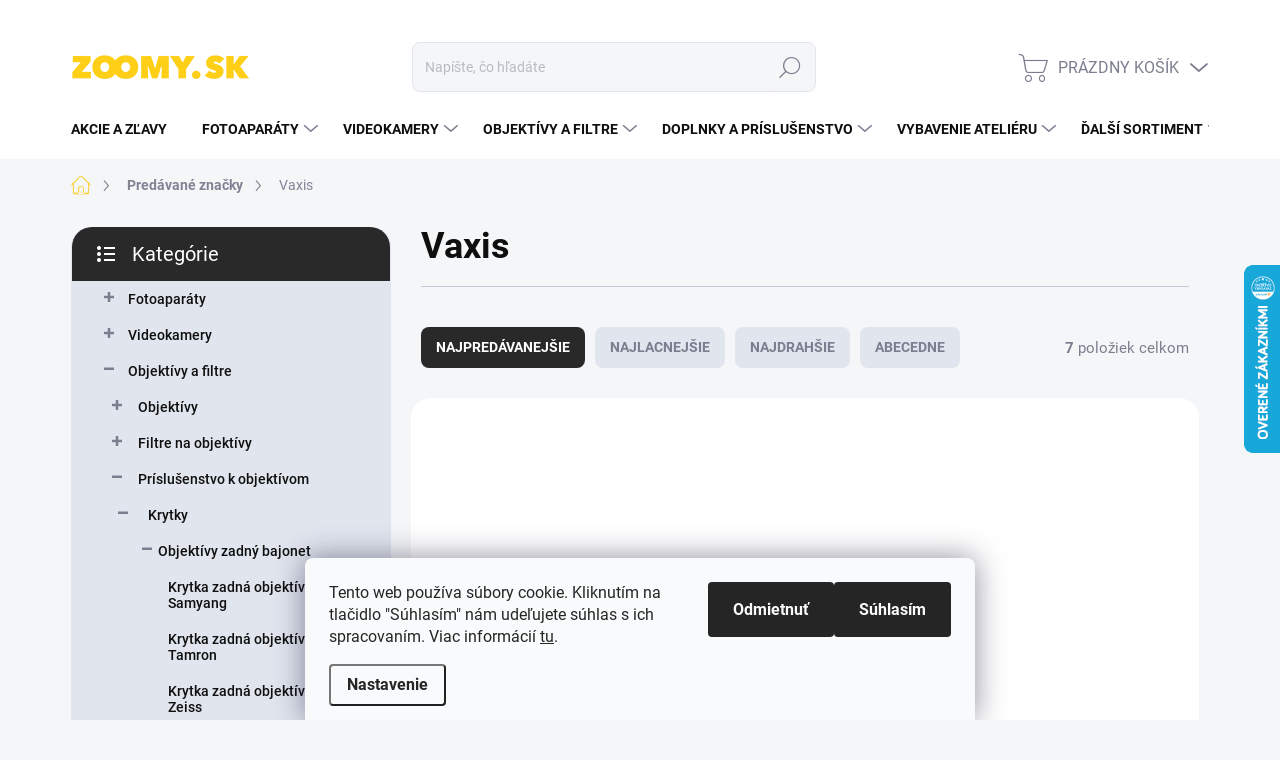

--- FILE ---
content_type: text/html; charset=utf-8
request_url: https://eshop.zoomy.sk/znacka/vaxis/
body_size: 32409
content:
<!doctype html><html lang="sk" dir="ltr" class="header-background-light external-fonts-loaded"><head><meta charset="utf-8" /><meta name="viewport" content="width=device-width,initial-scale=1" /><title>Vaxis - ZOOMY.SK</title><link rel="preconnect" href="https://cdn.myshoptet.com" /><link rel="dns-prefetch" href="https://cdn.myshoptet.com" /><link rel="preload" href="https://cdn.myshoptet.com/prj/dist/master/cms/libs/jquery/jquery-1.11.3.min.js" as="script" /><link href="https://cdn.myshoptet.com/prj/dist/master/cms/templates/frontend_templates/shared/css/font-face/source-sans-3.css" rel="stylesheet"><link href="https://cdn.myshoptet.com/prj/dist/master/cms/templates/frontend_templates/shared/css/font-face/exo-2.css" rel="stylesheet"><script>
dataLayer = [];
dataLayer.push({'shoptet' : {
    "pageId": -24,
    "pageType": "article",
    "currency": "EUR",
    "currencyInfo": {
        "decimalSeparator": ",",
        "exchangeRate": 1,
        "priceDecimalPlaces": 2,
        "symbol": "\u20ac",
        "symbolLeft": 1,
        "thousandSeparator": " "
    },
    "language": "sk",
    "projectId": 443278,
    "cartInfo": {
        "id": null,
        "freeShipping": false,
        "freeShippingFrom": 49,
        "leftToFreeGift": {
            "formattedPrice": "\u20ac50",
            "priceLeft": 50
        },
        "freeGift": false,
        "leftToFreeShipping": {
            "priceLeft": 49,
            "dependOnRegion": 0,
            "formattedPrice": "\u20ac49"
        },
        "discountCoupon": [],
        "getNoBillingShippingPrice": {
            "withoutVat": 0,
            "vat": 0,
            "withVat": 0
        },
        "cartItems": [],
        "taxMode": "ORDINARY"
    },
    "cart": [],
    "customer": {
        "priceRatio": 1,
        "priceListId": 1,
        "groupId": null,
        "registered": false,
        "mainAccount": false
    }
}});
dataLayer.push({'cookie_consent' : {
    "marketing": "denied",
    "analytics": "denied"
}});
document.addEventListener('DOMContentLoaded', function() {
    shoptet.consent.onAccept(function(agreements) {
        if (agreements.length == 0) {
            return;
        }
        dataLayer.push({
            'cookie_consent' : {
                'marketing' : (agreements.includes(shoptet.config.cookiesConsentOptPersonalisation)
                    ? 'granted' : 'denied'),
                'analytics': (agreements.includes(shoptet.config.cookiesConsentOptAnalytics)
                    ? 'granted' : 'denied')
            },
            'event': 'cookie_consent'
        });
    });
});
</script>
<meta property="og:type" content="website"><meta property="og:site_name" content="eshop.zoomy.sk"><meta property="og:url" content="https://eshop.zoomy.sk/znacka/vaxis/"><meta property="og:title" content="Vaxis - ZOOMY.SK"><meta name="author" content="ZOOMY.SK"><meta name="web_author" content="Shoptet.sk"><meta name="dcterms.rightsHolder" content="eshop.zoomy.sk"><meta name="robots" content="index,follow"><meta property="og:image" content="https://cdn.myshoptet.com/usr/eshop.zoomy.sk/user/logos/mceclip0.png?t=1768680131"><meta property="og:description" content="Vaxis"><meta name="description" content="Vaxis"><style>:root {--color-primary: #f9d649;--color-primary-h: 48;--color-primary-s: 94%;--color-primary-l: 63%;--color-primary-hover: #f9d649;--color-primary-hover-h: 48;--color-primary-hover-s: 94%;--color-primary-hover-l: 63%;--color-secondary: #f9d649;--color-secondary-h: 48;--color-secondary-s: 94%;--color-secondary-l: 63%;--color-secondary-hover: #f9d649;--color-secondary-hover-h: 48;--color-secondary-hover-s: 94%;--color-secondary-hover-l: 63%;--color-tertiary: #e0e5ee;--color-tertiary-h: 219;--color-tertiary-s: 29%;--color-tertiary-l: 91%;--color-tertiary-hover: #e6eaf8;--color-tertiary-hover-h: 227;--color-tertiary-hover-s: 56%;--color-tertiary-hover-l: 94%;--color-header-background: #ffffff;--template-font: "Source Sans 3";--template-headings-font: "Exo 2";--header-background-url: url("[data-uri]");--cookies-notice-background: #F8FAFB;--cookies-notice-color: #252525;--cookies-notice-button-hover: #27263f;--cookies-notice-link-hover: #3b3a5f;--templates-update-management-preview-mode-content: "Náhľad aktualizácií šablóny je aktívny pre váš prehliadač."}</style>
    <script>var shoptet = shoptet || {};</script>
    <script src="https://cdn.myshoptet.com/prj/dist/master/shop/dist/main-3g-header.js.05f199e7fd2450312de2.js"></script>
<!-- User include --><!-- service 1000(633) html code header -->
<link rel="stylesheet" href="https://cdn.myshoptet.com/usr/apollo.jakubtursky.sk/user/documents/assets/main.css?v=1769">

<noscript>
<style>
.before-carousel:before,
.before-carousel:after,
.products-block:after,
.products-block:before,
.p-detail-inner:before,
.p-detail-inner:after{
	display: none;
}

.products-block .product, .products-block .slider-group-products,
.next-to-carousel-banners .banner-wrapper,
.before-carousel .content-wrapper-in,
.p-detail-inner .p-detail-inner-header, .p-detail-inner #product-detail-form {
  opacity: 1;
}

body.type-category .content-wrapper-in,
body.type-manufacturer-detail .content-wrapper-in,
body.type-product .content-wrapper-in {
	visibility: visible!important;
}
</style>
</noscript>

<style>
@font-face {
  font-family: 'apollo';
  font-display: swap;
  src:  url('https://cdn.myshoptet.com/usr/apollo.jakubtursky.sk/user/documents/assets/iconfonts/icomoon.eot?v=107');
  src:  url('https://cdn.myshoptet.com/usr/apollo.jakubtursky.sk/user/documents/assets/iconfonts/icomoon.eot?v=107') format('embedded-opentype'),
    url('https://cdn.myshoptet.com/usr/apollo.jakubtursky.sk/user/documents/assets/iconfonts/icomoon.ttf?v=107') format('truetype'),
    url('https://cdn.myshoptet.com/usr/apollo.jakubtursky.sk/user/documents/assets/iconfonts/icomoon.woff?v=107') format('woff'),
    url('https://cdn.myshoptet.com/usr/apollo.jakubtursky.sk/user/documents/assets/iconfonts/icomoon.svg?v=107') format('svg');
  font-weight: normal;
  font-style: normal;
  font-display: block;
}
.top-navigation-bar .top-nav-button.top-nav-button-login.primary{
	display: none;
}
.basic-description>h3:first-child{
	display: none;
}
/*.header-info-banner-addon{
	background-color: black;
}*/
</style>

<style>
.not-working {
  background-color: rgba(0,0,0, 0.9);
  color: white;
  width: 100%;
  height: 100%;
  position: fixed;
  top: 0;
  left: 0;
  z-index: 9999999;
  text-align: center;
  padding: 50px;
  line-height: 1.6;
  font-size: 16px;
}
</style>

<!-- project html code header -->
<link rel="stylesheet" href="https://cdn.myshoptet.com/usr/eshop.zoomy.sk/user/documents/style.css?v=20">

<script async src="https://www.pobo.cz/dist/ukraine.js"></script>







<style>:root {
/* Nastavenie štýlov, farieb*/

--registration-discount-border-radius: 10px;


--registration-discount-BG: #f0f0f0;


--registration-discount-BG-hover: #ffffff;


--registration-discount-btn-BG: var(--color-secondary);


--registration-discount-btn-BG-hover: var(--color-secondary-hover);


--registration-discount-title-color: #363636;


--registration-discount-price-color: #e01a1a;


--registration-discount-btn-text-color: #fff;


--registration-discount-btn-icon-color: #fff;


--registration-discount-border-color: var(--color-secondary);
}</style>
<!-- /User include --><link rel="shortcut icon" href="/favicon.ico" type="image/x-icon" /><link rel="canonical" href="https://eshop.zoomy.sk/znacka/vaxis/" />    <script>
        var _hwq = _hwq || [];
        _hwq.push(['setKey', '7BB7D366A24986C8B3B08F72C51FD9EB']);
        _hwq.push(['setTopPos', '200']);
        _hwq.push(['showWidget', '22']);
        (function() {
            var ho = document.createElement('script');
            ho.src = 'https://sk.im9.cz/direct/i/gjs.php?n=wdgt&sak=7BB7D366A24986C8B3B08F72C51FD9EB';
            var s = document.getElementsByTagName('script')[0]; s.parentNode.insertBefore(ho, s);
        })();
    </script>
    <!-- Global site tag (gtag.js) - Google Analytics -->
    <script async src="https://www.googletagmanager.com/gtag/js?id=G-C0K21X81SC"></script>
    <script>
        
        window.dataLayer = window.dataLayer || [];
        function gtag(){dataLayer.push(arguments);}
        

                    console.debug('default consent data');

            gtag('consent', 'default', {"ad_storage":"denied","analytics_storage":"denied","ad_user_data":"denied","ad_personalization":"denied","wait_for_update":500});
            dataLayer.push({
                'event': 'default_consent'
            });
        
        gtag('js', new Date());

        
                gtag('config', 'G-C0K21X81SC', {"groups":"GA4","send_page_view":false,"content_group":"article","currency":"EUR","page_language":"sk"});
        
                gtag('config', 'AW-0123456789', {"allow_enhanced_conversions":true});
        
        
        
        
        
                    gtag('event', 'page_view', {"send_to":"GA4","page_language":"sk","content_group":"article","currency":"EUR"});
        
        
        
        
        
        
        
        
        
        
        
        
        
        document.addEventListener('DOMContentLoaded', function() {
            if (typeof shoptet.tracking !== 'undefined') {
                for (var id in shoptet.tracking.bannersList) {
                    gtag('event', 'view_promotion', {
                        "send_to": "UA",
                        "promotions": [
                            {
                                "id": shoptet.tracking.bannersList[id].id,
                                "name": shoptet.tracking.bannersList[id].name,
                                "position": shoptet.tracking.bannersList[id].position
                            }
                        ]
                    });
                }
            }

            shoptet.consent.onAccept(function(agreements) {
                if (agreements.length !== 0) {
                    console.debug('gtag consent accept');
                    var gtagConsentPayload =  {
                        'ad_storage': agreements.includes(shoptet.config.cookiesConsentOptPersonalisation)
                            ? 'granted' : 'denied',
                        'analytics_storage': agreements.includes(shoptet.config.cookiesConsentOptAnalytics)
                            ? 'granted' : 'denied',
                                                                                                'ad_user_data': agreements.includes(shoptet.config.cookiesConsentOptPersonalisation)
                            ? 'granted' : 'denied',
                        'ad_personalization': agreements.includes(shoptet.config.cookiesConsentOptPersonalisation)
                            ? 'granted' : 'denied',
                        };
                    console.debug('update consent data', gtagConsentPayload);
                    gtag('consent', 'update', gtagConsentPayload);
                    dataLayer.push(
                        { 'event': 'update_consent' }
                    );
                }
            });
        });
    </script>
</head><body class="desktop id--24 in-znacka template-11 type-manufacturer-detail multiple-columns-body columns-3 blank-mode blank-mode-css ums_forms_redesign--off ums_a11y_category_page--on ums_discussion_rating_forms--off ums_flags_display_unification--on ums_a11y_login--on mobile-header-version-0">
        <div id="fb-root"></div>
        <script>
            window.fbAsyncInit = function() {
                FB.init({
//                    appId            : 'your-app-id',
                    autoLogAppEvents : true,
                    xfbml            : true,
                    version          : 'v19.0'
                });
            };
        </script>
        <script async defer crossorigin="anonymous" src="https://connect.facebook.net/sk_SK/sdk.js"></script>    <div class="siteCookies siteCookies--bottom siteCookies--light js-siteCookies" role="dialog" data-testid="cookiesPopup" data-nosnippet>
        <div class="siteCookies__form">
            <div class="siteCookies__content">
                <div class="siteCookies__text">
                    Tento web používa súbory cookie. Kliknutím na tlačidlo "Súhlasím" nám udeľujete súhlas s ich spracovaním. Viac informácií <a href="/podmienky-ochrany-osobnych-udajov/" target="\" _blank="" rel="\" noreferrer="">tu</a>.
                </div>
                <p class="siteCookies__links">
                    <button class="siteCookies__link js-cookies-settings" aria-label="Nastavenia cookies" data-testid="cookiesSettings">Nastavenie</button>
                </p>
            </div>
            <div class="siteCookies__buttonWrap">
                                    <button class="siteCookies__button js-cookiesConsentSubmit" value="reject" aria-label="Odmietnuť cookies" data-testid="buttonCookiesReject">Odmietnuť</button>
                                <button class="siteCookies__button js-cookiesConsentSubmit" value="all" aria-label="Prijať cookies" data-testid="buttonCookiesAccept">Súhlasím</button>
            </div>
        </div>
        <script>
            document.addEventListener("DOMContentLoaded", () => {
                const siteCookies = document.querySelector('.js-siteCookies');
                document.addEventListener("scroll", shoptet.common.throttle(() => {
                    const st = document.documentElement.scrollTop;
                    if (st > 1) {
                        siteCookies.classList.add('siteCookies--scrolled');
                    } else {
                        siteCookies.classList.remove('siteCookies--scrolled');
                    }
                }, 100));
            });
        </script>
    </div>
<a href="#content" class="skip-link sr-only">Prejsť na obsah</a><div class="overall-wrapper"><div class="user-action"><div class="container">
    <div class="user-action-in">
                    <div id="login" class="user-action-login popup-widget login-widget" role="dialog" aria-labelledby="loginHeading">
        <div class="popup-widget-inner">
                            <h2 id="loginHeading">Prihlásenie k vášmu účtu</h2><div id="customerLogin"><form action="/action/Customer/Login/" method="post" id="formLoginIncluded" class="csrf-enabled formLogin" data-testid="formLogin"><input type="hidden" name="referer" value="" /><div class="form-group"><div class="input-wrapper email js-validated-element-wrapper no-label"><input type="email" name="email" class="form-control" autofocus placeholder="E-mailová adresa (napr. jan@novak.sk)" data-testid="inputEmail" autocomplete="email" required /></div></div><div class="form-group"><div class="input-wrapper password js-validated-element-wrapper no-label"><input type="password" name="password" class="form-control" placeholder="Heslo" data-testid="inputPassword" autocomplete="current-password" required /><span class="no-display">Nemôžete vyplniť toto pole</span><input type="text" name="surname" value="" class="no-display" /></div></div><div class="form-group"><div class="login-wrapper"><button type="submit" class="btn btn-secondary btn-text btn-login" data-testid="buttonSubmit">Prihlásiť sa</button><div class="password-helper"><a href="/registracia/" data-testid="signup" rel="nofollow">Nová registrácia</a><a href="/klient/zabudnute-heslo/" rel="nofollow">Zabudnuté heslo</a></div></div></div></form>
</div>                    </div>
    </div>

                            <div id="cart-widget" class="user-action-cart popup-widget cart-widget loader-wrapper" data-testid="popupCartWidget" role="dialog" aria-hidden="true">
    <div class="popup-widget-inner cart-widget-inner place-cart-here">
        <div class="loader-overlay">
            <div class="loader"></div>
        </div>
    </div>

    <div class="cart-widget-button">
        <a href="/kosik/" class="btn btn-conversion" id="continue-order-button" rel="nofollow" data-testid="buttonNextStep">Pokračovať do košíka</a>
    </div>
</div>
            </div>
</div>
</div><div class="top-navigation-bar" data-testid="topNavigationBar">

    <div class="container">

        <div class="top-navigation-contacts">
            <strong>Zákaznícka podpora:</strong><a href="tel:+421372289002" class="project-phone" aria-label="Zavolať na +421372289002" data-testid="contactboxPhone"><span>+421 37 228 9002</span></a><a href="mailto:info@zoomy.sk" class="project-email" data-testid="contactboxEmail"><span>info@zoomy.sk</span></a>        </div>

                            <div class="top-navigation-menu">
                <div class="top-navigation-menu-trigger"></div>
                <ul class="top-navigation-bar-menu">
                                            <li class="top-navigation-menu-item-27">
                            <a href="/f7d348/">O nás</a>
                        </li>
                                            <li class="top-navigation-menu-item-831">
                            <a href="/doprava-a-platba/">Doprava a platba</a>
                        </li>
                                            <li class="top-navigation-menu-item-39">
                            <a href="/obchodne-a-reklamacne-podmienky/">Obchodné a reklamačné podmienky</a>
                        </li>
                                            <li class="top-navigation-menu-item-691">
                            <a href="/podmienky-ochrany-osobnych-udajov/">Podmienky ochrany osobných údajov</a>
                        </li>
                                    </ul>
                <ul class="top-navigation-bar-menu-helper"></ul>
            </div>
        
        <div class="top-navigation-tools top-navigation-tools--language">
            <div class="responsive-tools">
                <a href="#" class="toggle-window" data-target="search" aria-label="Hľadať" data-testid="linkSearchIcon"></a>
                                                            <a href="#" class="toggle-window" data-target="login"></a>
                                                    <a href="#" class="toggle-window" data-target="navigation" aria-label="Menu" data-testid="hamburgerMenu"></a>
            </div>
                        <button class="top-nav-button top-nav-button-login toggle-window" type="button" data-target="login" aria-haspopup="dialog" aria-controls="login" aria-expanded="false" data-testid="signin"><span>Prihlásenie</span></button>        </div>

    </div>

</div>
<header id="header"><div class="container navigation-wrapper">
    <div class="header-top">
        <div class="site-name-wrapper">
            <div class="site-name"><a href="/" data-testid="linkWebsiteLogo"><img src="https://cdn.myshoptet.com/usr/eshop.zoomy.sk/user/logos/mceclip0.png" alt="ZOOMY.SK" fetchpriority="low" /></a></div>        </div>
        <div class="search" itemscope itemtype="https://schema.org/WebSite">
            <meta itemprop="headline" content="Predávané značky"/><meta itemprop="url" content="https://eshop.zoomy.sk"/><meta itemprop="text" content="Vaxis"/>            <form action="/action/ProductSearch/prepareString/" method="post"
    id="formSearchForm" class="search-form compact-form js-search-main"
    itemprop="potentialAction" itemscope itemtype="https://schema.org/SearchAction" data-testid="searchForm">
    <fieldset>
        <meta itemprop="target"
            content="https://eshop.zoomy.sk/vyhladavanie/?string={string}"/>
        <input type="hidden" name="language" value="sk"/>
        
            
<input
    type="search"
    name="string"
        class="query-input form-control search-input js-search-input"
    placeholder="Napíšte, čo hľadáte"
    autocomplete="off"
    required
    itemprop="query-input"
    aria-label="Vyhľadávanie"
    data-testid="searchInput"
>
            <button type="submit" class="btn btn-default" data-testid="searchBtn">Hľadať</button>
        
    </fieldset>
</form>
        </div>
        <div class="navigation-buttons">
                
    <a href="/kosik/" class="btn btn-icon toggle-window cart-count" data-target="cart" data-hover="true" data-redirect="true" data-testid="headerCart" rel="nofollow" aria-haspopup="dialog" aria-expanded="false" aria-controls="cart-widget">
        
                <span class="sr-only">Nákupný košík</span>
        
            <span class="cart-price visible-lg-inline-block" data-testid="headerCartPrice">
                                    Prázdny košík                            </span>
        
    
            </a>
        </div>
    </div>
    <nav id="navigation" aria-label="Hlavné menu" data-collapsible="true"><div class="navigation-in menu"><ul class="menu-level-1" role="menubar" data-testid="headerMenuItems"><li class="menu-item-2895" role="none"><a href="/akcie/" target="blank" data-testid="headerMenuItem" role="menuitem" aria-expanded="false"><b>Akcie a zľavy</b></a></li>
<li class="menu-item-673 ext" role="none"><a href="/fotoaparaty/" data-testid="headerMenuItem" role="menuitem" aria-haspopup="true" aria-expanded="false"><b>Fotoaparáty</b><span class="submenu-arrow"></span></a><ul class="menu-level-2" aria-label="Fotoaparáty" tabindex="-1" role="menu"><li class="menu-item-715 has-third-level" role="none"><a href="/digitalne-zrkadlovky/" class="menu-image" data-testid="headerMenuItem" tabindex="-1" aria-hidden="true"><img src="data:image/svg+xml,%3Csvg%20width%3D%22140%22%20height%3D%22100%22%20xmlns%3D%22http%3A%2F%2Fwww.w3.org%2F2000%2Fsvg%22%3E%3C%2Fsvg%3E" alt="" aria-hidden="true" width="140" height="100"  data-src="https://cdn.myshoptet.com/usr/eshop.zoomy.sk/user/categories/thumb/digitalne-zrkadlovky-2-80x80.png" fetchpriority="low" /></a><div><a href="/digitalne-zrkadlovky/" data-testid="headerMenuItem" role="menuitem"><span>Digitálne zrkadlovky</span></a>
                                                    <ul class="menu-level-3" role="menu">
                                                                    <li class="menu-item-718" role="none">
                                        <a href="/digitalne-zrkadlovky-canon/" data-testid="headerMenuItem" role="menuitem">
                                            Canon</a>,                                    </li>
                                                                    <li class="menu-item-721" role="none">
                                        <a href="/digitalne-zrkadlovky-nikon/" data-testid="headerMenuItem" role="menuitem">
                                            Nikon</a>                                    </li>
                                                            </ul>
                        </div></li><li class="menu-item-676 has-third-level" role="none"><a href="/bezzrkadlovky--mirrorless--systemove-kompakty/" class="menu-image" data-testid="headerMenuItem" tabindex="-1" aria-hidden="true"><img src="data:image/svg+xml,%3Csvg%20width%3D%22140%22%20height%3D%22100%22%20xmlns%3D%22http%3A%2F%2Fwww.w3.org%2F2000%2Fsvg%22%3E%3C%2Fsvg%3E" alt="" aria-hidden="true" width="140" height="100"  data-src="https://cdn.myshoptet.com/usr/eshop.zoomy.sk/user/categories/thumb/bezzrkadlovky.png" fetchpriority="low" /></a><div><a href="/bezzrkadlovky--mirrorless--systemove-kompakty/" data-testid="headerMenuItem" role="menuitem"><span>Bezzrkadlovky</span></a>
                                                    <ul class="menu-level-3" role="menu">
                                                                    <li class="menu-item-727" role="none">
                                        <a href="/bezzrkadlovky-canon/" data-testid="headerMenuItem" role="menuitem">
                                            Canon</a>,                                    </li>
                                                                    <li class="menu-item-730" role="none">
                                        <a href="/bezzrkadlovky-nikon/" data-testid="headerMenuItem" role="menuitem">
                                            Nikon</a>,                                    </li>
                                                                    <li class="menu-item-733" role="none">
                                        <a href="/bezzrkadlovky-sony/" data-testid="headerMenuItem" role="menuitem">
                                            Sony</a>,                                    </li>
                                                                    <li class="menu-item-736" role="none">
                                        <a href="/bezzrkadlovky-fujifilm/" data-testid="headerMenuItem" role="menuitem">
                                            Fujifilm</a>,                                    </li>
                                                                    <li class="menu-item-1200" role="none">
                                        <a href="/sigma-fp/" data-testid="headerMenuItem" role="menuitem">
                                            Sigma FP</a>,                                    </li>
                                                                    <li class="menu-item-2937" role="none">
                                        <a href="/fujifilm-gfx/" data-testid="headerMenuItem" role="menuitem">
                                            Fujifilm GFX</a>                                    </li>
                                                            </ul>
                        </div></li><li class="menu-item-1080 has-third-level" role="none"><a href="/specialny-fotoaparaty/" class="menu-image" data-testid="headerMenuItem" tabindex="-1" aria-hidden="true"><img src="data:image/svg+xml,%3Csvg%20width%3D%22140%22%20height%3D%22100%22%20xmlns%3D%22http%3A%2F%2Fwww.w3.org%2F2000%2Fsvg%22%3E%3C%2Fsvg%3E" alt="" aria-hidden="true" width="140" height="100"  data-src="https://cdn.myshoptet.com/usr/eshop.zoomy.sk/user/categories/thumb/polaroid.png" fetchpriority="low" /></a><div><a href="/specialny-fotoaparaty/" data-testid="headerMenuItem" role="menuitem"><span>Špeciálne fotoaparáty</span></a>
                                                    <ul class="menu-level-3" role="menu">
                                                                    <li class="menu-item-1083" role="none">
                                        <a href="/polaroidne/" data-testid="headerMenuItem" role="menuitem">
                                            Polaroidné fotoaparáty</a>,                                    </li>
                                                                    <li class="menu-item-1086" role="none">
                                        <a href="/filmove/" data-testid="headerMenuItem" role="menuitem">
                                            Filmové</a>                                    </li>
                                                            </ul>
                        </div></li></ul></li>
<li class="menu-item-674 ext" role="none"><a href="/videokamery/" data-testid="headerMenuItem" role="menuitem" aria-haspopup="true" aria-expanded="false"><b>Videokamery</b><span class="submenu-arrow"></span></a><ul class="menu-level-2" aria-label="Videokamery" tabindex="-1" role="menu"><li class="menu-item-814 has-third-level" role="none"><a href="/digitalne-videokamery/" class="menu-image" data-testid="headerMenuItem" tabindex="-1" aria-hidden="true"><img src="data:image/svg+xml,%3Csvg%20width%3D%22140%22%20height%3D%22100%22%20xmlns%3D%22http%3A%2F%2Fwww.w3.org%2F2000%2Fsvg%22%3E%3C%2Fsvg%3E" alt="" aria-hidden="true" width="140" height="100"  data-src="https://cdn.myshoptet.com/usr/eshop.zoomy.sk/user/categories/thumb/blackmagic.jpeg" fetchpriority="low" /></a><div><a href="/digitalne-videokamery/" data-testid="headerMenuItem" role="menuitem"><span>Digitálne videokamery</span></a>
                                                    <ul class="menu-level-3" role="menu">
                                                                    <li class="menu-item-2652" role="none">
                                        <a href="/blackmagic-design/" data-testid="headerMenuItem" role="menuitem">
                                            Videokamery Blackmagic Design</a>,                                    </li>
                                                                    <li class="menu-item-2982" role="none">
                                        <a href="/videokamery-sony/" data-testid="headerMenuItem" role="menuitem">
                                            Videokamery Sony</a>,                                    </li>
                                                                    <li class="menu-item-2979" role="none">
                                        <a href="/videokamery-canon/" data-testid="headerMenuItem" role="menuitem">
                                            Videokamery Canon</a>                                    </li>
                                                            </ul>
                        </div></li><li class="menu-item-817 has-third-level" role="none"><a href="/sportove-kamery/" class="menu-image" data-testid="headerMenuItem" tabindex="-1" aria-hidden="true"><img src="data:image/svg+xml,%3Csvg%20width%3D%22140%22%20height%3D%22100%22%20xmlns%3D%22http%3A%2F%2Fwww.w3.org%2F2000%2Fsvg%22%3E%3C%2Fsvg%3E" alt="" aria-hidden="true" width="140" height="100"  data-src="https://cdn.myshoptet.com/usr/eshop.zoomy.sk/user/categories/thumb/sportove_kamery.jpeg" fetchpriority="low" /></a><div><a href="/sportove-kamery/" data-testid="headerMenuItem" role="menuitem"><span>Športové kamery</span></a>
                                                    <ul class="menu-level-3" role="menu">
                                                                    <li class="menu-item-1002" role="none">
                                        <a href="/prislusenstvo-pre-sportove-kamery/" data-testid="headerMenuItem" role="menuitem">
                                            Príslušenstvo pre športové kamery</a>                                    </li>
                                                            </ul>
                        </div></li><li class="menu-item-1434 has-third-level" role="none"><a href="/specialne-kamery/" class="menu-image" data-testid="headerMenuItem" tabindex="-1" aria-hidden="true"><img src="data:image/svg+xml,%3Csvg%20width%3D%22140%22%20height%3D%22100%22%20xmlns%3D%22http%3A%2F%2Fwww.w3.org%2F2000%2Fsvg%22%3E%3C%2Fsvg%3E" alt="" aria-hidden="true" width="140" height="100"  data-src="https://cdn.myshoptet.com/usr/eshop.zoomy.sk/user/categories/thumb/24543.png" fetchpriority="low" /></a><div><a href="/specialne-kamery/" data-testid="headerMenuItem" role="menuitem"><span>Špeciálne kamery</span></a>
                                                    <ul class="menu-level-3" role="menu">
                                                                    <li class="menu-item-2985" role="none">
                                        <a href="/ptz-kamery/" data-testid="headerMenuItem" role="menuitem">
                                            PTZ kamery</a>,                                    </li>
                                                                    <li class="menu-item-2988" role="none">
                                        <a href="/ptc-kamery/" data-testid="headerMenuItem" role="menuitem">
                                            PTC kamery</a>,                                    </li>
                                                                    <li class="menu-item-2991" role="none">
                                        <a href="/ine-specialne-kamery/" data-testid="headerMenuItem" role="menuitem">
                                            Iné špecialne kamery</a>,                                    </li>
                                                                    <li class="menu-item-2994" role="none">
                                        <a href="/prislusenstvo-pre-specialne-kamery/" data-testid="headerMenuItem" role="menuitem">
                                            Príslušenstvo pre špecialne kamery</a>                                    </li>
                                                            </ul>
                        </div></li></ul></li>
<li class="menu-item-751 ext" role="none"><a href="/objektivy-a-filtre/" data-testid="headerMenuItem" role="menuitem" aria-haspopup="true" aria-expanded="false"><b>Objektívy a filtre</b><span class="submenu-arrow"></span></a><ul class="menu-level-2" aria-label="Objektívy a filtre" tabindex="-1" role="menu"><li class="menu-item-757 has-third-level" role="none"><a href="/objektivy/" class="menu-image" data-testid="headerMenuItem" tabindex="-1" aria-hidden="true"><img src="data:image/svg+xml,%3Csvg%20width%3D%22140%22%20height%3D%22100%22%20xmlns%3D%22http%3A%2F%2Fwww.w3.org%2F2000%2Fsvg%22%3E%3C%2Fsvg%3E" alt="" aria-hidden="true" width="140" height="100"  data-src="https://cdn.myshoptet.com/usr/eshop.zoomy.sk/user/categories/thumb/zoom.jpeg" fetchpriority="low" /></a><div><a href="/objektivy/" data-testid="headerMenuItem" role="menuitem"><span>Objektívy</span></a>
                                                    <ul class="menu-level-3" role="menu">
                                                                    <li class="menu-item-766" role="none">
                                        <a href="/objektivy-s-pevnym-ohniskom/" data-testid="headerMenuItem" role="menuitem">
                                            Objektívy s pevným ohniskom</a>,                                    </li>
                                                                    <li class="menu-item-769" role="none">
                                        <a href="/objektivy-zoomove/" data-testid="headerMenuItem" role="menuitem">
                                            Objektívy zoomové</a>,                                    </li>
                                                                    <li class="menu-item-1410" role="none">
                                        <a href="/cine-objektivy-zeiss/" data-testid="headerMenuItem" role="menuitem">
                                            Cine objektívy Zeiss</a>,                                    </li>
                                                                    <li class="menu-item-2208" role="none">
                                        <a href="/cine-samyang-xeen/" data-testid="headerMenuItem" role="menuitem">
                                            Cine Samyang Xeen</a>,                                    </li>
                                                                    <li class="menu-item-2478" role="none">
                                        <a href="/cine-dzofilm/" data-testid="headerMenuItem" role="menuitem">
                                            Cine DZOFilm</a>                                    </li>
                                                            </ul>
                        </div></li><li class="menu-item-760 has-third-level" role="none"><a href="/filtre-na-objektivy/" class="menu-image" data-testid="headerMenuItem" tabindex="-1" aria-hidden="true"><img src="data:image/svg+xml,%3Csvg%20width%3D%22140%22%20height%3D%22100%22%20xmlns%3D%22http%3A%2F%2Fwww.w3.org%2F2000%2Fsvg%22%3E%3C%2Fsvg%3E" alt="" aria-hidden="true" width="140" height="100"  data-src="https://cdn.myshoptet.com/usr/eshop.zoomy.sk/user/categories/thumb/uv.jpeg" fetchpriority="low" /></a><div><a href="/filtre-na-objektivy/" data-testid="headerMenuItem" role="menuitem"><span>Filtre na objektívy</span></a>
                                                    <ul class="menu-level-3" role="menu">
                                                                    <li class="menu-item-1215" role="none">
                                        <a href="/uv/" data-testid="headerMenuItem" role="menuitem">
                                            UV</a>,                                    </li>
                                                                    <li class="menu-item-1206" role="none">
                                        <a href="/nd/" data-testid="headerMenuItem" role="menuitem">
                                            ND</a>,                                    </li>
                                                                    <li class="menu-item-1209" role="none">
                                        <a href="/cpl/" data-testid="headerMenuItem" role="menuitem">
                                            CPL</a>,                                    </li>
                                                                    <li class="menu-item-1425" role="none">
                                        <a href="/mist/" data-testid="headerMenuItem" role="menuitem">
                                            Mist</a>,                                    </li>
                                                                    <li class="menu-item-1662" role="none">
                                        <a href="/fx/" data-testid="headerMenuItem" role="menuitem">
                                            FX</a>,                                    </li>
                                                                    <li class="menu-item-1665" role="none">
                                        <a href="/sady-filtrov/" data-testid="headerMenuItem" role="menuitem">
                                            Sady filtrov</a>,                                    </li>
                                                                    <li class="menu-item-1428" role="none">
                                        <a href="/night-filtre/" data-testid="headerMenuItem" role="menuitem">
                                            Ostatné filtre</a>,                                    </li>
                                                                    <li class="menu-item-1626" role="none">
                                        <a href="/step-up-ring/" data-testid="headerMenuItem" role="menuitem">
                                            Step Up Ring</a>,                                    </li>
                                                                    <li class="menu-item-1218" role="none">
                                        <a href="/redukcie/" data-testid="headerMenuItem" role="menuitem">
                                            Držiaky a Redukcie</a>,                                    </li>
                                                                    <li class="menu-item-1659" role="none">
                                        <a href="/puzdro-na-filtre/" data-testid="headerMenuItem" role="menuitem">
                                            Puzdro na filtre</a>,                                    </li>
                                                                    <li class="menu-item-2874" role="none">
                                        <a href="/magneticke-filtre/" data-testid="headerMenuItem" role="menuitem">
                                            Magnetické filtre</a>                                    </li>
                                                            </ul>
                        </div></li><li class="menu-item-763 has-third-level" role="none"><a href="/prislusenstvo-k-objektivom/" class="menu-image" data-testid="headerMenuItem" tabindex="-1" aria-hidden="true"><img src="data:image/svg+xml,%3Csvg%20width%3D%22140%22%20height%3D%22100%22%20xmlns%3D%22http%3A%2F%2Fwww.w3.org%2F2000%2Fsvg%22%3E%3C%2Fsvg%3E" alt="" aria-hidden="true" width="140" height="100"  data-src="https://cdn.myshoptet.com/usr/eshop.zoomy.sk/user/categories/thumb/clona.jpeg" fetchpriority="low" /></a><div><a href="/prislusenstvo-k-objektivom/" data-testid="headerMenuItem" role="menuitem"><span>Príslušenstvo k objektívom</span></a>
                                                    <ul class="menu-level-3" role="menu">
                                                                    <li class="menu-item-1230" role="none">
                                        <a href="/krytky/" data-testid="headerMenuItem" role="menuitem">
                                            Krytky</a>,                                    </li>
                                                                    <li class="menu-item-1233" role="none">
                                        <a href="/slnecne-clony/" data-testid="headerMenuItem" role="menuitem">
                                            Slnečné clony</a>,                                    </li>
                                                                    <li class="menu-item-1803" role="none">
                                        <a href="/telekonvertory/" data-testid="headerMenuItem" role="menuitem">
                                            Telekonvertory</a>,                                    </li>
                                                                    <li class="menu-item-1227" role="none">
                                        <a href="/adaptery/" data-testid="headerMenuItem" role="menuitem">
                                            Adaptéry</a>,                                    </li>
                                                                    <li class="menu-item-1236" role="none">
                                        <a href="/usb-docky/" data-testid="headerMenuItem" role="menuitem">
                                            USB docky</a>,                                    </li>
                                                                    <li class="menu-item-1806" role="none">
                                        <a href="/stativova-objimka/" data-testid="headerMenuItem" role="menuitem">
                                            Stativová objímka</a>,                                    </li>
                                                                    <li class="menu-item-1788" role="none">
                                        <a href="/puzdro-na-objektivy/" data-testid="headerMenuItem" role="menuitem">
                                            Púzdro na objektívy</a>,                                    </li>
                                                                    <li class="menu-item-2499" role="none">
                                        <a href="/metabones/" data-testid="headerMenuItem" role="menuitem">
                                            Metabones</a>                                    </li>
                                                            </ul>
                        </div></li></ul></li>
<li class="menu-item-888 ext" role="none"><a href="/doplnky-a-prislusenstvo/" data-testid="headerMenuItem" role="menuitem" aria-haspopup="true" aria-expanded="false"><b>Doplnky a príslušenstvo</b><span class="submenu-arrow"></span></a><ul class="menu-level-2" aria-label="Doplnky a príslušenstvo" tabindex="-1" role="menu"><li class="menu-item-1509 has-third-level" role="none"><a href="/peak-design/" class="menu-image" data-testid="headerMenuItem" tabindex="-1" aria-hidden="true"><img src="data:image/svg+xml,%3Csvg%20width%3D%22140%22%20height%3D%22100%22%20xmlns%3D%22http%3A%2F%2Fwww.w3.org%2F2000%2Fsvg%22%3E%3C%2Fsvg%3E" alt="" aria-hidden="true" width="140" height="100"  data-src="https://cdn.myshoptet.com/usr/eshop.zoomy.sk/user/categories/thumb/pd.png" fetchpriority="low" /></a><div><a href="/peak-design/" data-testid="headerMenuItem" role="menuitem"><span>PEAK DESIGN</span></a>
                                                    <ul class="menu-level-3" role="menu">
                                                                    <li class="menu-item-1524" role="none">
                                        <a href="/peak-design-mobile/" data-testid="headerMenuItem" role="menuitem">
                                            PEAK DESIGN MOBILE</a>,                                    </li>
                                                                    <li class="menu-item-1572" role="none">
                                        <a href="/everyday-bags/" data-testid="headerMenuItem" role="menuitem">
                                            EVERYDAY BAGS</a>,                                    </li>
                                                                    <li class="menu-item-1575" role="none">
                                        <a href="/travel-bags/" data-testid="headerMenuItem" role="menuitem">
                                            TRAVEL BAGS</a>,                                    </li>
                                                                    <li class="menu-item-1581" role="none">
                                        <a href="/puzdra-organizery/" data-testid="headerMenuItem" role="menuitem">
                                            PÚZDRA ORGANIZÉRY PD</a>,                                    </li>
                                                                    <li class="menu-item-1584" role="none">
                                        <a href="/popruhy/" data-testid="headerMenuItem" role="menuitem">
                                            POPRUHY</a>,                                    </li>
                                                                    <li class="menu-item-1587" role="none">
                                        <a href="/drziaky-3/" data-testid="headerMenuItem" role="menuitem">
                                            DRŽIAKY</a>                                    </li>
                                                            </ul>
                        </div></li><li class="menu-item-2686 has-third-level" role="none"><a href="/moment/" class="menu-image" data-testid="headerMenuItem" tabindex="-1" aria-hidden="true"><img src="data:image/svg+xml,%3Csvg%20width%3D%22140%22%20height%3D%22100%22%20xmlns%3D%22http%3A%2F%2Fwww.w3.org%2F2000%2Fsvg%22%3E%3C%2Fsvg%3E" alt="" aria-hidden="true" width="140" height="100"  data-src="https://cdn.myshoptet.com/usr/eshop.zoomy.sk/user/categories/thumb/3kczhr6q_400x400.jpg" fetchpriority="low" /></a><div><a href="/moment/" data-testid="headerMenuItem" role="menuitem"><span>MOMENT</span></a>
                                                    <ul class="menu-level-3" role="menu">
                                                                    <li class="menu-item-2689" role="none">
                                        <a href="/kryty-na-telefon-znacky-moment/" data-testid="headerMenuItem" role="menuitem">
                                            Kryty na telefon značky Moment</a>,                                    </li>
                                                                    <li class="menu-item-2692" role="none">
                                        <a href="/drziaky-znacky-moment/" data-testid="headerMenuItem" role="menuitem">
                                            Držiaky značky moment</a>                                    </li>
                                                            </ul>
                        </div></li><li class="menu-item-891 has-third-level" role="none"><a href="/baterie--nabijacky-a-gripy/" class="menu-image" data-testid="headerMenuItem" tabindex="-1" aria-hidden="true"><img src="data:image/svg+xml,%3Csvg%20width%3D%22140%22%20height%3D%22100%22%20xmlns%3D%22http%3A%2F%2Fwww.w3.org%2F2000%2Fsvg%22%3E%3C%2Fsvg%3E" alt="" aria-hidden="true" width="140" height="100"  data-src="https://cdn.myshoptet.com/usr/eshop.zoomy.sk/user/categories/thumb/baterka.png" fetchpriority="low" /></a><div><a href="/baterie--nabijacky-a-gripy/" data-testid="headerMenuItem" role="menuitem"><span>Batérie, nabíjačky a gripy</span></a>
                                                    <ul class="menu-level-3" role="menu">
                                                                    <li class="menu-item-951" role="none">
                                        <a href="/baterie-pre-foto-a-video/" data-testid="headerMenuItem" role="menuitem">
                                            Batérie pre foto a video</a>,                                    </li>
                                                                    <li class="menu-item-954" role="none">
                                        <a href="/nabijacky-pre-foto-a-video/" data-testid="headerMenuItem" role="menuitem">
                                            Nabíjačky pre foto a video</a>,                                    </li>
                                                                    <li class="menu-item-957" role="none">
                                        <a href="/bateriove-gripy/" data-testid="headerMenuItem" role="menuitem">
                                            Batériové gripy</a>,                                    </li>
                                                                    <li class="menu-item-960" role="none">
                                        <a href="/tuzkove-baterie/" data-testid="headerMenuItem" role="menuitem">
                                            Tužkové batérie</a>,                                    </li>
                                                                    <li class="menu-item-2675" role="none">
                                        <a href="/powerbanky/" data-testid="headerMenuItem" role="menuitem">
                                            POWERBANKY</a>                                    </li>
                                                            </ul>
                        </div></li><li class="menu-item-918 has-third-level" role="none"><a href="/pamatove-karty-a-citacky/" class="menu-image" data-testid="headerMenuItem" tabindex="-1" aria-hidden="true"><img src="data:image/svg+xml,%3Csvg%20width%3D%22140%22%20height%3D%22100%22%20xmlns%3D%22http%3A%2F%2Fwww.w3.org%2F2000%2Fsvg%22%3E%3C%2Fsvg%3E" alt="" aria-hidden="true" width="140" height="100"  data-src="https://cdn.myshoptet.com/usr/eshop.zoomy.sk/user/categories/thumb/sd.png" fetchpriority="low" /></a><div><a href="/pamatove-karty-a-citacky/" data-testid="headerMenuItem" role="menuitem"><span>Pamäťové média a čítačky kariet</span></a>
                                                    <ul class="menu-level-3" role="menu">
                                                                    <li class="menu-item-921" role="none">
                                        <a href="/sd-karty/" data-testid="headerMenuItem" role="menuitem">
                                            SD karty</a>,                                    </li>
                                                                    <li class="menu-item-924" role="none">
                                        <a href="/cfexpress/" data-testid="headerMenuItem" role="menuitem">
                                            CFexpress</a>,                                    </li>
                                                                    <li class="menu-item-927" role="none">
                                        <a href="/compact-flash/" data-testid="headerMenuItem" role="menuitem">
                                            Compact Flash</a>,                                    </li>
                                                                    <li class="menu-item-930" role="none">
                                        <a href="/cfast-karty/" data-testid="headerMenuItem" role="menuitem">
                                            CFast karty</a>,                                    </li>
                                                                    <li class="menu-item-933" role="none">
                                        <a href="/micro-sd-karty/" data-testid="headerMenuItem" role="menuitem">
                                            Micro SD karty</a>,                                    </li>
                                                                    <li class="menu-item-936" role="none">
                                        <a href="/xqd-karty/" data-testid="headerMenuItem" role="menuitem">
                                            XQD karty</a>,                                    </li>
                                                                    <li class="menu-item-939" role="none">
                                        <a href="/ssd/" data-testid="headerMenuItem" role="menuitem">
                                            Externé disky</a>,                                    </li>
                                                                    <li class="menu-item-1992" role="none">
                                        <a href="/nas/" data-testid="headerMenuItem" role="menuitem">
                                            NAS</a>,                                    </li>
                                                                    <li class="menu-item-942" role="none">
                                        <a href="/ine-pamatove-media/" data-testid="headerMenuItem" role="menuitem">
                                            Ostatné pamäťové média</a>,                                    </li>
                                                                    <li class="menu-item-945" role="none">
                                        <a href="/citacky-pamatovych-kariet/" data-testid="headerMenuItem" role="menuitem">
                                            Čítačky pamäťových kariet</a>,                                    </li>
                                                                    <li class="menu-item-948" role="none">
                                        <a href="/puzdra-na-pamatove-karty/" data-testid="headerMenuItem" role="menuitem">
                                            Puzdrá na pamäťové karty</a>,                                    </li>
                                                                    <li class="menu-item-2175" role="none">
                                        <a href="/usb-zariadenia/" data-testid="headerMenuItem" role="menuitem">
                                            USB zariadenia</a>                                    </li>
                                                            </ul>
                        </div></li><li class="menu-item-1035" role="none"><a href="/popruhy--putka-a-remene/" class="menu-image" data-testid="headerMenuItem" tabindex="-1" aria-hidden="true"><img src="data:image/svg+xml,%3Csvg%20width%3D%22140%22%20height%3D%22100%22%20xmlns%3D%22http%3A%2F%2Fwww.w3.org%2F2000%2Fsvg%22%3E%3C%2Fsvg%3E" alt="" aria-hidden="true" width="140" height="100"  data-src="https://cdn.myshoptet.com/usr/eshop.zoomy.sk/user/categories/thumb/sdads.png" fetchpriority="low" /></a><div><a href="/popruhy--putka-a-remene/" data-testid="headerMenuItem" role="menuitem"><span>Popruhy, pútka a remene</span></a>
                        </div></li><li class="menu-item-897 has-third-level" role="none"><a href="/batohy--brasne-a-puzdra-2/" class="menu-image" data-testid="headerMenuItem" tabindex="-1" aria-hidden="true"><img src="data:image/svg+xml,%3Csvg%20width%3D%22140%22%20height%3D%22100%22%20xmlns%3D%22http%3A%2F%2Fwww.w3.org%2F2000%2Fsvg%22%3E%3C%2Fsvg%3E" alt="" aria-hidden="true" width="140" height="100"  data-src="https://cdn.myshoptet.com/usr/eshop.zoomy.sk/user/categories/thumb/batoh.png" fetchpriority="low" /></a><div><a href="/batohy--brasne-a-puzdra-2/" data-testid="headerMenuItem" role="menuitem"><span>Batohy, brašne a púzdra</span></a>
                                                    <ul class="menu-level-3" role="menu">
                                                                    <li class="menu-item-978" role="none">
                                        <a href="/batohy/" data-testid="headerMenuItem" role="menuitem">
                                            Batohy</a>,                                    </li>
                                                                    <li class="menu-item-981" role="none">
                                        <a href="/brasne/" data-testid="headerMenuItem" role="menuitem">
                                            Brašne</a>,                                    </li>
                                                                    <li class="menu-item-984" role="none">
                                        <a href="/puzdra-pre-fotoaparaty/" data-testid="headerMenuItem" role="menuitem">
                                            Puzdrá a organizéry</a>,                                    </li>
                                                                    <li class="menu-item-990" role="none">
                                        <a href="/puzdra-pre-stativy/" data-testid="headerMenuItem" role="menuitem">
                                            Puzdrá pre statívy</a>,                                    </li>
                                                                    <li class="menu-item-993" role="none">
                                        <a href="/kufre/" data-testid="headerMenuItem" role="menuitem">
                                            Kufre</a>,                                    </li>
                                                                    <li class="menu-item-1980" role="none">
                                        <a href="/brasne-pre-audiozariadenia/" data-testid="headerMenuItem" role="menuitem">
                                            Orca</a>,                                    </li>
                                                                    <li class="menu-item-1830" role="none">
                                        <a href="/plastenka-do-dazda/" data-testid="headerMenuItem" role="menuitem">
                                            Pláštenka do dažďa</a>                                    </li>
                                                            </ul>
                        </div></li><li class="menu-item-1224 has-third-level" role="none"><a href="/fotograficke-stativy/" class="menu-image" data-testid="headerMenuItem" tabindex="-1" aria-hidden="true"><img src="data:image/svg+xml,%3Csvg%20width%3D%22140%22%20height%3D%22100%22%20xmlns%3D%22http%3A%2F%2Fwww.w3.org%2F2000%2Fsvg%22%3E%3C%2Fsvg%3E" alt="" aria-hidden="true" width="140" height="100"  data-src="https://cdn.myshoptet.com/usr/eshop.zoomy.sk/user/categories/thumb/tripod-1.png" fetchpriority="low" /></a><div><a href="/fotograficke-stativy/" data-testid="headerMenuItem" role="menuitem"><span>Fotografické a filmové statívy</span></a>
                                                    <ul class="menu-level-3" role="menu">
                                                                    <li class="menu-item-1263" role="none">
                                        <a href="/stativove-hlavy/" data-testid="headerMenuItem" role="menuitem">
                                            Statívové hlavy</a>,                                    </li>
                                                                    <li class="menu-item-1266" role="none">
                                        <a href="/tripody/" data-testid="headerMenuItem" role="menuitem">
                                            Tripody</a>,                                    </li>
                                                                    <li class="menu-item-1272" role="none">
                                        <a href="/monopody/" data-testid="headerMenuItem" role="menuitem">
                                            Monopody</a>,                                    </li>
                                                                    <li class="menu-item-1269" role="none">
                                        <a href="/prislusenstvo-k-stativom/" data-testid="headerMenuItem" role="menuitem">
                                            Príslušenstvo k statívom</a>,                                    </li>
                                                                    <li class="menu-item-2136" role="none">
                                        <a href="/gorillapod/" data-testid="headerMenuItem" role="menuitem">
                                            Gorillapod</a>                                    </li>
                                                            </ul>
                        </div></li><li class="menu-item-894 has-third-level" role="none"><a href="/blesky-a-predsadky/" class="menu-image" data-testid="headerMenuItem" tabindex="-1" aria-hidden="true"><img src="data:image/svg+xml,%3Csvg%20width%3D%22140%22%20height%3D%22100%22%20xmlns%3D%22http%3A%2F%2Fwww.w3.org%2F2000%2Fsvg%22%3E%3C%2Fsvg%3E" alt="" aria-hidden="true" width="140" height="100"  data-src="https://cdn.myshoptet.com/usr/eshop.zoomy.sk/user/categories/thumb/blesk.png" fetchpriority="low" /></a><div><a href="/blesky-a-predsadky/" data-testid="headerMenuItem" role="menuitem"><span>Blesky a predsádky</span></a>
                                                    <ul class="menu-level-3" role="menu">
                                                                    <li class="menu-item-966" role="none">
                                        <a href="/blesky/" data-testid="headerMenuItem" role="menuitem">
                                            Blesky</a>,                                    </li>
                                                                    <li class="menu-item-1944" role="none">
                                        <a href="/odpalovace-pre-blesky/" data-testid="headerMenuItem" role="menuitem">
                                            Odpalovače pre blesky</a>,                                    </li>
                                                                    <li class="menu-item-969" role="none">
                                        <a href="/predsadky/" data-testid="headerMenuItem" role="menuitem">
                                            Predsádky</a>,                                    </li>
                                                                    <li class="menu-item-975" role="none">
                                        <a href="/prislusenstvo/" data-testid="headerMenuItem" role="menuitem">
                                            Príslušenstvo</a>                                    </li>
                                                            </ul>
                        </div></li><li class="menu-item-999 has-third-level" role="none"><a href="/prislusenstvo-pre-video/" class="menu-image" data-testid="headerMenuItem" tabindex="-1" aria-hidden="true"><img src="data:image/svg+xml,%3Csvg%20width%3D%22140%22%20height%3D%22100%22%20xmlns%3D%22http%3A%2F%2Fwww.w3.org%2F2000%2Fsvg%22%3E%3C%2Fsvg%3E" alt="" aria-hidden="true" width="140" height="100"  data-src="https://cdn.myshoptet.com/usr/eshop.zoomy.sk/user/categories/thumb/ninja.png" fetchpriority="low" /></a><div><a href="/prislusenstvo-pre-video/" data-testid="headerMenuItem" role="menuitem"><span>Príslušenstvo pre video</span></a>
                                                    <ul class="menu-level-3" role="menu">
                                                                    <li class="menu-item-1008" role="none">
                                        <a href="/citacie-zariadenia/" data-testid="headerMenuItem" role="menuitem">
                                            Čítacie zariadenia</a>,                                    </li>
                                                                    <li class="menu-item-1011" role="none">
                                        <a href="/live-streaming/" data-testid="headerMenuItem" role="menuitem">
                                            Live streaming</a>,                                    </li>
                                                                    <li class="menu-item-1014" role="none">
                                        <a href="/monitory-a-rekordery/" data-testid="headerMenuItem" role="menuitem">
                                            Monitory a rekordéry</a>,                                    </li>
                                                                    <li class="menu-item-1446" role="none">
                                        <a href="/hollyland-prislusenstvo-pre-video/" data-testid="headerMenuItem" role="menuitem">
                                            Hollyland príslušenstvo pre video</a>,                                    </li>
                                                                    <li class="menu-item-1020" role="none">
                                        <a href="/ine/" data-testid="headerMenuItem" role="menuitem">
                                            Iné</a>,                                    </li>
                                                                    <li class="menu-item-2658" role="none">
                                        <a href="/sdi-converter/" data-testid="headerMenuItem" role="menuitem">
                                            SDI Converter</a>,                                    </li>
                                                                    <li class="menu-item-2661" role="none">
                                        <a href="/strizne-a-farbacie-konzoly/" data-testid="headerMenuItem" role="menuitem">
                                            Strižne a farbacie konzoly</a>                                    </li>
                                                            </ul>
                        </div></li><li class="menu-item-2700 has-third-level" role="none"><a href="/drony-a-ich-prislusenstvo/" class="menu-image" data-testid="headerMenuItem" tabindex="-1" aria-hidden="true"><img src="data:image/svg+xml,%3Csvg%20width%3D%22140%22%20height%3D%22100%22%20xmlns%3D%22http%3A%2F%2Fwww.w3.org%2F2000%2Fsvg%22%3E%3C%2Fsvg%3E" alt="" aria-hidden="true" width="140" height="100"  data-src="https://cdn.myshoptet.com/usr/eshop.zoomy.sk/user/categories/thumb/1-19.png" fetchpriority="low" /></a><div><a href="/drony-a-ich-prislusenstvo/" data-testid="headerMenuItem" role="menuitem"><span>Drony a ich príslušenstvo</span></a>
                                                    <ul class="menu-level-3" role="menu">
                                                                    <li class="menu-item-2703" role="none">
                                        <a href="/drony-2/" data-testid="headerMenuItem" role="menuitem">
                                            Drony</a>,                                    </li>
                                                                    <li class="menu-item-1632" role="none">
                                        <a href="/pre-drony/" data-testid="headerMenuItem" role="menuitem">
                                            Filtre pre drony</a>,                                    </li>
                                                                    <li class="menu-item-2848" role="none">
                                        <a href="/vrtulky-pre-drony/" data-testid="headerMenuItem" role="menuitem">
                                            Vrtulky pre drony</a>,                                    </li>
                                                                    <li class="menu-item-2851" role="none">
                                        <a href="/ovladace-pre-drony/" data-testid="headerMenuItem" role="menuitem">
                                            Ovládače pre drony</a>,                                    </li>
                                                                    <li class="menu-item-2854" role="none">
                                        <a href="/baterie-pre-drony/" data-testid="headerMenuItem" role="menuitem">
                                            Batérie pre drony</a>,                                    </li>
                                                                    <li class="menu-item-2860" role="none">
                                        <a href="/nabijacky-pre-drony/" data-testid="headerMenuItem" role="menuitem">
                                            Nabíjačky pre drony</a>,                                    </li>
                                                                    <li class="menu-item-2866" role="none">
                                        <a href="/brasne-pre-drony/" data-testid="headerMenuItem" role="menuitem">
                                            Brašne pre drony</a>,                                    </li>
                                                                    <li class="menu-item-2857" role="none">
                                        <a href="/goggles/" data-testid="headerMenuItem" role="menuitem">
                                            Goggles</a>,                                    </li>
                                                                    <li class="menu-item-2706" role="none">
                                        <a href="/prislusenstvo-pre-drony/" data-testid="headerMenuItem" role="menuitem">
                                            Cable pre drony</a>,                                    </li>
                                                                    <li class="menu-item-2863" role="none">
                                        <a href="/transmission-pre-drony/" data-testid="headerMenuItem" role="menuitem">
                                            Transmission pre drony</a>                                    </li>
                                                            </ul>
                        </div></li><li class="menu-item-1059 has-third-level" role="none"><a href="/audio/" class="menu-image" data-testid="headerMenuItem" tabindex="-1" aria-hidden="true"><img src="data:image/svg+xml,%3Csvg%20width%3D%22140%22%20height%3D%22100%22%20xmlns%3D%22http%3A%2F%2Fwww.w3.org%2F2000%2Fsvg%22%3E%3C%2Fsvg%3E" alt="" aria-hidden="true" width="140" height="100"  data-src="https://cdn.myshoptet.com/usr/eshop.zoomy.sk/user/categories/thumb/34071_saramonic-sr-m3-lightweight-on-camera-mic.png" fetchpriority="low" /></a><div><a href="/audio/" data-testid="headerMenuItem" role="menuitem"><span>Audio</span></a>
                                                    <ul class="menu-level-3" role="menu">
                                                                    <li class="menu-item-2541" role="none">
                                        <a href="/mikrofony-na-kameru/" data-testid="headerMenuItem" role="menuitem">
                                            Mikrofóny na kameru</a>,                                    </li>
                                                                    <li class="menu-item-2544" role="none">
                                        <a href="/bezdratove-mikrofony/" data-testid="headerMenuItem" role="menuitem">
                                            Bezdrátové mikrofóny</a>,                                    </li>
                                                                    <li class="menu-item-2529" role="none">
                                        <a href="/kondenzatorove-mikrofony/" data-testid="headerMenuItem" role="menuitem">
                                            Kondenzátorové mikrofóny</a>,                                    </li>
                                                                    <li class="menu-item-2538" role="none">
                                        <a href="/lavaliery/" data-testid="headerMenuItem" role="menuitem">
                                            Lavaliéry</a>,                                    </li>
                                                                    <li class="menu-item-2532" role="none">
                                        <a href="/mixpult/" data-testid="headerMenuItem" role="menuitem">
                                            Mixpulty a audio redukcie</a>,                                    </li>
                                                                    <li class="menu-item-2535" role="none">
                                        <a href="/audio-mixer/" data-testid="headerMenuItem" role="menuitem">
                                            Audio rekordéry</a>,                                    </li>
                                                                    <li class="menu-item-2556" role="none">
                                        <a href="/audio-kable/" data-testid="headerMenuItem" role="menuitem">
                                            Audio káble</a>,                                    </li>
                                                                    <li class="menu-item-2526" role="none">
                                        <a href="/tyce-na-mikrofon/" data-testid="headerMenuItem" role="menuitem">
                                            Teleskopické tyče</a>,                                    </li>
                                                                    <li class="menu-item-2523" role="none">
                                        <a href="/stojany-na-mikrofon/" data-testid="headerMenuItem" role="menuitem">
                                            Ramená na mikrofón</a>,                                    </li>
                                                                    <li class="menu-item-2550" role="none">
                                        <a href="/deadcat/" data-testid="headerMenuItem" role="menuitem">
                                            Deadcat a Windscreen</a>,                                    </li>
                                                                    <li class="menu-item-2553" role="none">
                                        <a href="/drziaky-na-mikrofony/" data-testid="headerMenuItem" role="menuitem">
                                            Držiaky na mikrofóny</a>                                    </li>
                                                            </ul>
                        </div></li><li class="menu-item-1323 has-third-level" role="none"><a href="/stabilizatory/" class="menu-image" data-testid="headerMenuItem" tabindex="-1" aria-hidden="true"><img src="data:image/svg+xml,%3Csvg%20width%3D%22140%22%20height%3D%22100%22%20xmlns%3D%22http%3A%2F%2Fwww.w3.org%2F2000%2Fsvg%22%3E%3C%2Fsvg%3E" alt="" aria-hidden="true" width="140" height="100"  data-src="https://cdn.myshoptet.com/usr/eshop.zoomy.sk/user/categories/thumb/34044_zhiyun-weebill-2-pro.png" fetchpriority="low" /></a><div><a href="/stabilizatory/" data-testid="headerMenuItem" role="menuitem"><span>Stabilizátory a príslušenstvo</span></a>
                                                    <ul class="menu-level-3" role="menu">
                                                                    <li class="menu-item-1905" role="none">
                                        <a href="/stabilizatory-2/" data-testid="headerMenuItem" role="menuitem">
                                            Stabilizátory</a>,                                    </li>
                                                                    <li class="menu-item-1896" role="none">
                                        <a href="/stabilizatory-pre-mobilne-telefony/" data-testid="headerMenuItem" role="menuitem">
                                            Stabilizátory pre mobilné telefóny</a>,                                    </li>
                                                                    <li class="menu-item-1890" role="none">
                                        <a href="/prislusenstvo-pre-stabilizatory/" data-testid="headerMenuItem" role="menuitem">
                                            Príslušenstvo pre stabilizátory</a>,                                    </li>
                                                                    <li class="menu-item-1893" role="none">
                                        <a href="/follow-focus-pre-stabilizatory/" data-testid="headerMenuItem" role="menuitem">
                                            Follow Focus pre stabilizátory</a>,                                    </li>
                                                                    <li class="menu-item-1899" role="none">
                                        <a href="/rucky-a-drziaky-pre-stabilizatory/" data-testid="headerMenuItem" role="menuitem">
                                            Rúčky a držiaky pre stabilizátory</a>,                                    </li>
                                                                    <li class="menu-item-1902" role="none">
                                        <a href="/kable-pre-stabilizatory/" data-testid="headerMenuItem" role="menuitem">
                                            Káble pre stabilizátory</a>                                    </li>
                                                            </ul>
                        </div></li><li class="menu-item-1290 has-third-level" role="none"><a href="/klietky-a-l-plate-a-smallrig-prislusenstvo/" class="menu-image" data-testid="headerMenuItem" tabindex="-1" aria-hidden="true"><img src="data:image/svg+xml,%3Csvg%20width%3D%22140%22%20height%3D%22100%22%20xmlns%3D%22http%3A%2F%2Fwww.w3.org%2F2000%2Fsvg%22%3E%3C%2Fsvg%3E" alt="" aria-hidden="true" width="140" height="100"  data-src="https://cdn.myshoptet.com/usr/eshop.zoomy.sk/user/categories/thumb/klietky-1.png" fetchpriority="low" /></a><div><a href="/klietky-a-l-plate-a-smallrig-prislusenstvo/" data-testid="headerMenuItem" role="menuitem"><span>Klietky a L-plate a Smallrig príslušenstvo</span></a>
                                                    <ul class="menu-level-3" role="menu">
                                                                    <li class="menu-item-1593" role="none">
                                        <a href="/klietky-smallrig/" data-testid="headerMenuItem" role="menuitem">
                                            Klietky Smallrig</a>,                                    </li>
                                                                    <li class="menu-item-1413" role="none">
                                        <a href="/smallrig-prislusenstvo/" data-testid="headerMenuItem" role="menuitem">
                                            SmallRig príslušenstvo</a>,                                    </li>
                                                                    <li class="menu-item-2698" role="none">
                                        <a href="/tilta/" data-testid="headerMenuItem" role="menuitem">
                                            Tilta</a>                                    </li>
                                                            </ul>
                        </div></li><li class="menu-item-1137 has-third-level" role="none"><a href="/cistenie-a-starostlivost/" class="menu-image" data-testid="headerMenuItem" tabindex="-1" aria-hidden="true"><img src="data:image/svg+xml,%3Csvg%20width%3D%22140%22%20height%3D%22100%22%20xmlns%3D%22http%3A%2F%2Fwww.w3.org%2F2000%2Fsvg%22%3E%3C%2Fsvg%3E" alt="" aria-hidden="true" width="140" height="100"  data-src="https://cdn.myshoptet.com/usr/eshop.zoomy.sk/user/categories/thumb/handricka.jpeg" fetchpriority="low" /></a><div><a href="/cistenie-a-starostlivost/" data-testid="headerMenuItem" role="menuitem"><span>Čistenie a starostlivosť</span></a>
                                                    <ul class="menu-level-3" role="menu">
                                                                    <li class="menu-item-2826" role="none">
                                        <a href="/cistiace-sady/" data-testid="headerMenuItem" role="menuitem">
                                            Čistiace sady</a>,                                    </li>
                                                                    <li class="menu-item-2669" role="none">
                                        <a href="/ochranne-skla/" data-testid="headerMenuItem" role="menuitem">
                                            Ochranné sklá</a>,                                    </li>
                                                                    <li class="menu-item-2684" role="none">
                                        <a href="/ocnice/" data-testid="headerMenuItem" role="menuitem">
                                            Očnice</a>                                    </li>
                                                            </ul>
                        </div></li><li class="menu-item-1182" role="none"><a href="/kable-a-adptery/" class="menu-image" data-testid="headerMenuItem" tabindex="-1" aria-hidden="true"><img src="data:image/svg+xml,%3Csvg%20width%3D%22140%22%20height%3D%22100%22%20xmlns%3D%22http%3A%2F%2Fwww.w3.org%2F2000%2Fsvg%22%3E%3C%2Fsvg%3E" alt="" aria-hidden="true" width="140" height="100"  data-src="https://cdn.myshoptet.com/usr/eshop.zoomy.sk/user/categories/thumb/4110-4_hama-hdmi-kabel-vidlica-vidlica--5-m--ethernet-kanal.png" fetchpriority="low" /></a><div><a href="/kable-a-adptery/" data-testid="headerMenuItem" role="menuitem"><span>Káble a adaptéry</span></a>
                        </div></li><li class="menu-item-900" role="none"><a href="/dialkove-spuste-na-fotoaparaty/" class="menu-image" data-testid="headerMenuItem" tabindex="-1" aria-hidden="true"><img src="data:image/svg+xml,%3Csvg%20width%3D%22140%22%20height%3D%22100%22%20xmlns%3D%22http%3A%2F%2Fwww.w3.org%2F2000%2Fsvg%22%3E%3C%2Fsvg%3E" alt="" aria-hidden="true" width="140" height="100"  data-src="https://cdn.myshoptet.com/usr/eshop.zoomy.sk/user/categories/thumb/sdsd.png" fetchpriority="low" /></a><div><a href="/dialkove-spuste-na-fotoaparaty/" data-testid="headerMenuItem" role="menuitem"><span>Diaľkové spúšte na fotoaparáty</span></a>
                        </div></li><li class="menu-item-1293 has-third-level" role="none"><a href="/slider-a-prislusenstvo-k-sliderom/" class="menu-image" data-testid="headerMenuItem" tabindex="-1" aria-hidden="true"><img src="data:image/svg+xml,%3Csvg%20width%3D%22140%22%20height%3D%22100%22%20xmlns%3D%22http%3A%2F%2Fwww.w3.org%2F2000%2Fsvg%22%3E%3C%2Fsvg%3E" alt="" aria-hidden="true" width="140" height="100"  data-src="https://cdn.myshoptet.com/usr/eshop.zoomy.sk/user/categories/thumb/sdsd-1.png" fetchpriority="low" /></a><div><a href="/slider-a-prislusenstvo-k-sliderom/" data-testid="headerMenuItem" role="menuitem"><span>Slider a príslušenstvo k sliderom</span></a>
                                                    <ul class="menu-level-3" role="menu">
                                                                    <li class="menu-item-1326" role="none">
                                        <a href="/syrp-system/" data-testid="headerMenuItem" role="menuitem">
                                            SYRP systém</a>,                                    </li>
                                                                    <li class="menu-item-1440" role="none">
                                        <a href="/rhino-prislusenstvo/" data-testid="headerMenuItem" role="menuitem">
                                            Rhino príslušenstvo</a>                                    </li>
                                                            </ul>
                        </div></li></ul></li>
<li class="menu-item-837 ext" role="none"><a href="/vybavenie-atelieru/" data-testid="headerMenuItem" role="menuitem" aria-haspopup="true" aria-expanded="false"><b>Vybavenie ateliéru</b><span class="submenu-arrow"></span></a><ul class="menu-level-2" aria-label="Vybavenie ateliéru" tabindex="-1" role="menu"><li class="menu-item-846 has-third-level" role="none"><a href="/svetla/" class="menu-image" data-testid="headerMenuItem" tabindex="-1" aria-hidden="true"><img src="data:image/svg+xml,%3Csvg%20width%3D%22140%22%20height%3D%22100%22%20xmlns%3D%22http%3A%2F%2Fwww.w3.org%2F2000%2Fsvg%22%3E%3C%2Fsvg%3E" alt="" aria-hidden="true" width="140" height="100"  data-src="https://cdn.myshoptet.com/usr/eshop.zoomy.sk/user/categories/thumb/kdkd.png" fetchpriority="low" /></a><div><a href="/svetla/" data-testid="headerMenuItem" role="menuitem"><span>Svetlá</span></a>
                                                    <ul class="menu-level-3" role="menu">
                                                                    <li class="menu-item-849" role="none">
                                        <a href="/trvale-svetla/" data-testid="headerMenuItem" role="menuitem">
                                            Trvalé svetlá a príslušenstvo</a>,                                    </li>
                                                                    <li class="menu-item-852" role="none">
                                        <a href="/studiove-blesky/" data-testid="headerMenuItem" role="menuitem">
                                            Štúdiové blesky a príslušenstvo</a>,                                    </li>
                                                                    <li class="menu-item-1275" role="none">
                                        <a href="/prislusenstvo-2/" data-testid="headerMenuItem" role="menuitem">
                                            Príslušenstvo pre svetlá</a>                                    </li>
                                                            </ul>
                        </div></li><li class="menu-item-867 has-third-level" role="none"><a href="/modifikatory-svetla/" class="menu-image" data-testid="headerMenuItem" tabindex="-1" aria-hidden="true"><img src="data:image/svg+xml,%3Csvg%20width%3D%22140%22%20height%3D%22100%22%20xmlns%3D%22http%3A%2F%2Fwww.w3.org%2F2000%2Fsvg%22%3E%3C%2Fsvg%3E" alt="" aria-hidden="true" width="140" height="100"  data-src="https://cdn.myshoptet.com/usr/eshop.zoomy.sk/user/categories/thumb/softbox.jpeg" fetchpriority="low" /></a><div><a href="/modifikatory-svetla/" data-testid="headerMenuItem" role="menuitem"><span>Modifikátory svetla</span></a>
                                                    <ul class="menu-level-3" role="menu">
                                                                    <li class="menu-item-870" role="none">
                                        <a href="/reflektory/" data-testid="headerMenuItem" role="menuitem">
                                            Reflektory</a>,                                    </li>
                                                                    <li class="menu-item-873" role="none">
                                        <a href="/softboxy/" data-testid="headerMenuItem" role="menuitem">
                                            Softboxy</a>,                                    </li>
                                                                    <li class="menu-item-876" role="none">
                                        <a href="/adaptery-pre-softboxy/" data-testid="headerMenuItem" role="menuitem">
                                            Adaptéry pre softboxy</a>,                                    </li>
                                                                    <li class="menu-item-879" role="none">
                                        <a href="/dazdniky/" data-testid="headerMenuItem" role="menuitem">
                                            Dáždniky</a>,                                    </li>
                                                                    <li class="menu-item-882" role="none">
                                        <a href="/odrazove-dosky/" data-testid="headerMenuItem" role="menuitem">
                                            Odrazové dosky</a>,                                    </li>
                                                                    <li class="menu-item-885" role="none">
                                        <a href="/vostinove-filtre/" data-testid="headerMenuItem" role="menuitem">
                                            Voštinové filtre</a>,                                    </li>
                                                                    <li class="menu-item-2337" role="none">
                                        <a href="/flag/" data-testid="headerMenuItem" role="menuitem">
                                            Flag</a>,                                    </li>
                                                                    <li class="menu-item-2340" role="none">
                                        <a href="/lantern-box/" data-testid="headerMenuItem" role="menuitem">
                                            Lantern box</a>,                                    </li>
                                                                    <li class="menu-item-2343" role="none">
                                        <a href="/beauty-dish/" data-testid="headerMenuItem" role="menuitem">
                                            Beauty Dish</a>,                                    </li>
                                                                    <li class="menu-item-2346" role="none">
                                        <a href="/filtre-pre-svetla/" data-testid="headerMenuItem" role="menuitem">
                                            Filtre pre svetlá</a>,                                    </li>
                                                                    <li class="menu-item-2352" role="none">
                                        <a href="/difuzne-latky/" data-testid="headerMenuItem" role="menuitem">
                                            Difúzne látky</a>,                                    </li>
                                                                    <li class="menu-item-2355" role="none">
                                        <a href="/projector/" data-testid="headerMenuItem" role="menuitem">
                                            Projector</a>,                                    </li>
                                                                    <li class="menu-item-2358" role="none">
                                        <a href="/fresnel/" data-testid="headerMenuItem" role="menuitem">
                                            Fresnel</a>,                                    </li>
                                                                    <li class="menu-item-2361" role="none">
                                        <a href="/ine-modifikatory-svetla/" data-testid="headerMenuItem" role="menuitem">
                                            Iné modifikátory svetla</a>                                    </li>
                                                            </ul>
                        </div></li><li class="menu-item-840 has-third-level" role="none"><a href="/light-stand/" class="menu-image" data-testid="headerMenuItem" tabindex="-1" aria-hidden="true"><img src="data:image/svg+xml,%3Csvg%20width%3D%22140%22%20height%3D%22100%22%20xmlns%3D%22http%3A%2F%2Fwww.w3.org%2F2000%2Fsvg%22%3E%3C%2Fsvg%3E" alt="" aria-hidden="true" width="140" height="100"  data-src="https://cdn.myshoptet.com/usr/eshop.zoomy.sk/user/categories/thumb/ewew.png" fetchpriority="low" /></a><div><a href="/light-stand/" data-testid="headerMenuItem" role="menuitem"><span>Light stand a ich príslušenstvo</span></a>
                                                    <ul class="menu-level-3" role="menu">
                                                                    <li class="menu-item-2259" role="none">
                                        <a href="/light-stand-2/" data-testid="headerMenuItem" role="menuitem">
                                            Light stand</a>,                                    </li>
                                                                    <li class="menu-item-2262" role="none">
                                        <a href="/c-stand/" data-testid="headerMenuItem" role="menuitem">
                                            C-Stand a ich príslušenstvo</a>,                                    </li>
                                                                    <li class="menu-item-2286" role="none">
                                        <a href="/ine-light-stand-prislusenstvo/" data-testid="headerMenuItem" role="menuitem">
                                            Iné light stand príslušenstvo</a>                                    </li>
                                                            </ul>
                        </div></li><li class="menu-item-843" role="none"><a href="/drziaky-a-redukcie/" class="menu-image" data-testid="headerMenuItem" tabindex="-1" aria-hidden="true"><img src="data:image/svg+xml,%3Csvg%20width%3D%22140%22%20height%3D%22100%22%20xmlns%3D%22http%3A%2F%2Fwww.w3.org%2F2000%2Fsvg%22%3E%3C%2Fsvg%3E" alt="" aria-hidden="true" width="140" height="100"  data-src="https://cdn.myshoptet.com/usr/eshop.zoomy.sk/user/categories/thumb/redukcia.jpeg" fetchpriority="low" /></a><div><a href="/drziaky-a-redukcie/" data-testid="headerMenuItem" role="menuitem"><span>Držiaky a redukcie</span></a>
                        </div></li><li class="menu-item-1281 has-third-level" role="none"><a href="/pozadia-a-prislusenstvo-k-pozadiam/" class="menu-image" data-testid="headerMenuItem" tabindex="-1" aria-hidden="true"><img src="data:image/svg+xml,%3Csvg%20width%3D%22140%22%20height%3D%22100%22%20xmlns%3D%22http%3A%2F%2Fwww.w3.org%2F2000%2Fsvg%22%3E%3C%2Fsvg%3E" alt="" aria-hidden="true" width="140" height="100"  data-src="https://cdn.myshoptet.com/usr/eshop.zoomy.sk/user/categories/thumb/pozadie.jpeg" fetchpriority="low" /></a><div><a href="/pozadia-a-prislusenstvo-k-pozadiam/" data-testid="headerMenuItem" role="menuitem"><span>Pozadia a príslušenstvo k pozadiam</span></a>
                                                    <ul class="menu-level-3" role="menu">
                                                                    <li class="menu-item-1332" role="none">
                                        <a href="/pozadia/" data-testid="headerMenuItem" role="menuitem">
                                            Pozadia</a>,                                    </li>
                                                                    <li class="menu-item-1335" role="none">
                                        <a href="/prislusenstvo-k-pozadiam/" data-testid="headerMenuItem" role="menuitem">
                                            Príslušenstvo k pozadiam</a>                                    </li>
                                                            </ul>
                        </div></li><li class="menu-item-1341" role="none"><a href="/produktove-stoly/" class="menu-image" data-testid="headerMenuItem" tabindex="-1" aria-hidden="true"><img src="data:image/svg+xml,%3Csvg%20width%3D%22140%22%20height%3D%22100%22%20xmlns%3D%22http%3A%2F%2Fwww.w3.org%2F2000%2Fsvg%22%3E%3C%2Fsvg%3E" alt="" aria-hidden="true" width="140" height="100"  data-src="https://cdn.myshoptet.com/usr/eshop.zoomy.sk/user/categories/thumb/dsc.png" fetchpriority="low" /></a><div><a href="/produktove-stoly/" data-testid="headerMenuItem" role="menuitem"><span>Produktové stoly</span></a>
                        </div></li><li class="menu-item-1380" role="none"><a href="/stropne-systemy/" class="menu-image" data-testid="headerMenuItem" tabindex="-1" aria-hidden="true"><img src="data:image/svg+xml,%3Csvg%20width%3D%22140%22%20height%3D%22100%22%20xmlns%3D%22http%3A%2F%2Fwww.w3.org%2F2000%2Fsvg%22%3E%3C%2Fsvg%3E" alt="" aria-hidden="true" width="140" height="100"  data-src="https://cdn.myshoptet.com/usr/eshop.zoomy.sk/user/categories/thumb/stropny_system.jpeg" fetchpriority="low" /></a><div><a href="/stropne-systemy/" data-testid="headerMenuItem" role="menuitem"><span>Stropné systémy</span></a>
                        </div></li><li class="menu-item-1284" role="none"><a href="/ostatne/" class="menu-image" data-testid="headerMenuItem" tabindex="-1" aria-hidden="true"><img src="data:image/svg+xml,%3Csvg%20width%3D%22140%22%20height%3D%22100%22%20xmlns%3D%22http%3A%2F%2Fwww.w3.org%2F2000%2Fsvg%22%3E%3C%2Fsvg%3E" alt="" aria-hidden="true" width="140" height="100"  data-src="https://cdn.myshoptet.com/usr/eshop.zoomy.sk/user/categories/thumb/022.png" fetchpriority="low" /></a><div><a href="/ostatne/" data-testid="headerMenuItem" role="menuitem"><span>Ostatné</span></a>
                        </div></li><li class="menu-item-2619" role="none"><a href="/fotostany/" class="menu-image" data-testid="headerMenuItem" tabindex="-1" aria-hidden="true"><img src="data:image/svg+xml,%3Csvg%20width%3D%22140%22%20height%3D%22100%22%20xmlns%3D%22http%3A%2F%2Fwww.w3.org%2F2000%2Fsvg%22%3E%3C%2Fsvg%3E" alt="" aria-hidden="true" width="140" height="100"  data-src="https://cdn.myshoptet.com/usr/eshop.zoomy.sk/user/categories/thumb/dsfs.png" fetchpriority="low" /></a><div><a href="/fotostany/" data-testid="headerMenuItem" role="menuitem"><span>Fotostany</span></a>
                        </div></li></ul></li>
<li class="menu-item-1056 ext" role="none"><a href="/dalsi-sortiment/" data-testid="headerMenuItem" role="menuitem" aria-haspopup="true" aria-expanded="false"><b>Ďalší sortiment</b><span class="submenu-arrow"></span></a><ul class="menu-level-2" aria-label="Ďalší sortiment" tabindex="-1" role="menu"><li class="menu-item-1386 has-third-level" role="none"><a href="/tlaciarne-a-minilaby/" class="menu-image" data-testid="headerMenuItem" tabindex="-1" aria-hidden="true"><img src="data:image/svg+xml,%3Csvg%20width%3D%22140%22%20height%3D%22100%22%20xmlns%3D%22http%3A%2F%2Fwww.w3.org%2F2000%2Fsvg%22%3E%3C%2Fsvg%3E" alt="" aria-hidden="true" width="140" height="100"  data-src="https://cdn.myshoptet.com/usr/eshop.zoomy.sk/user/categories/thumb/tlaciaren.jpeg" fetchpriority="low" /></a><div><a href="/tlaciarne-a-minilaby/" data-testid="headerMenuItem" role="menuitem"><span>Tlačiarne a Minilaby</span></a>
                                                    <ul class="menu-level-3" role="menu">
                                                                    <li class="menu-item-1395" role="none">
                                        <a href="/prislusenstvo-4/" data-testid="headerMenuItem" role="menuitem">
                                            Príslušenstvo pre tlačiarne</a>                                    </li>
                                                            </ul>
                        </div></li><li class="menu-item-1356 has-third-level" role="none"><a href="/fotograficke-papiere/" class="menu-image" data-testid="headerMenuItem" tabindex="-1" aria-hidden="true"><img src="data:image/svg+xml,%3Csvg%20width%3D%22140%22%20height%3D%22100%22%20xmlns%3D%22http%3A%2F%2Fwww.w3.org%2F2000%2Fsvg%22%3E%3C%2Fsvg%3E" alt="" aria-hidden="true" width="140" height="100"  data-src="https://cdn.myshoptet.com/usr/eshop.zoomy.sk/user/categories/thumb/papier.jpeg" fetchpriority="low" /></a><div><a href="/fotograficke-papiere/" data-testid="headerMenuItem" role="menuitem"><span>Fotografické papiere</span></a>
                                                    <ul class="menu-level-3" role="menu">
                                                                    <li class="menu-item-2385" role="none">
                                        <a href="/dnp-papier-do-tlaciarni/" data-testid="headerMenuItem" role="menuitem">
                                            DNP papier do tlačiarní</a>,                                    </li>
                                                                    <li class="menu-item-2409" role="none">
                                        <a href="/102mm/" data-testid="headerMenuItem" role="menuitem">
                                            102mm</a>,                                    </li>
                                                                    <li class="menu-item-2415" role="none">
                                        <a href="/127-mm/" data-testid="headerMenuItem" role="menuitem">
                                            127mm</a>,                                    </li>
                                                                    <li class="menu-item-2421" role="none">
                                        <a href="/152mm/" data-testid="headerMenuItem" role="menuitem">
                                            152mm</a>,                                    </li>
                                                                    <li class="menu-item-2427" role="none">
                                        <a href="/203mm/" data-testid="headerMenuItem" role="menuitem">
                                            203mm</a>,                                    </li>
                                                                    <li class="menu-item-2433" role="none">
                                        <a href="/210mm/" data-testid="headerMenuItem" role="menuitem">
                                            210mm</a>,                                    </li>
                                                                    <li class="menu-item-2460" role="none">
                                        <a href="/254mm/" data-testid="headerMenuItem" role="menuitem">
                                            254mm</a>,                                    </li>
                                                                    <li class="menu-item-2436" role="none">
                                        <a href="/305mm/" data-testid="headerMenuItem" role="menuitem">
                                            305mm</a>,                                    </li>
                                                                    <li class="menu-item-2457" role="none">
                                        <a href="/4x5cm/" data-testid="headerMenuItem" role="menuitem">
                                            4x5cm</a>,                                    </li>
                                                                    <li class="menu-item-2466" role="none">
                                        <a href="/9x13cm/" data-testid="headerMenuItem" role="menuitem">
                                            9x13cm</a>,                                    </li>
                                                                    <li class="menu-item-2382" role="none">
                                        <a href="/10x15cm/" data-testid="headerMenuItem" role="menuitem">
                                            10x15cm</a>,                                    </li>
                                                                    <li class="menu-item-2418" role="none">
                                        <a href="/13x18cm/" data-testid="headerMenuItem" role="menuitem">
                                            13x18cm</a>,                                    </li>
                                                                    <li class="menu-item-2388" role="none">
                                        <a href="/30x40cm/" data-testid="headerMenuItem" role="menuitem">
                                            30x40cm</a>,                                    </li>
                                                                    <li class="menu-item-2439" role="none">
                                        <a href="/30-5cm/" data-testid="headerMenuItem" role="menuitem">
                                            30,5cm</a>,                                    </li>
                                                                    <li class="menu-item-2430" role="none">
                                        <a href="/43-2cm/" data-testid="headerMenuItem" role="menuitem">
                                            43,2cm</a>,                                    </li>
                                                                    <li class="menu-item-2445" role="none">
                                        <a href="/61cm/" data-testid="headerMenuItem" role="menuitem">
                                            61cm</a>,                                    </li>
                                                                    <li class="menu-item-2448" role="none">
                                        <a href="/91-4cm/" data-testid="headerMenuItem" role="menuitem">
                                            91,4cm</a>,                                    </li>
                                                                    <li class="menu-item-2412" role="none">
                                        <a href="/106-7cm/" data-testid="headerMenuItem" role="menuitem">
                                            106,7cm</a>,                                    </li>
                                                                    <li class="menu-item-2472" role="none">
                                        <a href="/111-8cm/" data-testid="headerMenuItem" role="menuitem">
                                            111,8cm</a>,                                    </li>
                                                                    <li class="menu-item-2463" role="none">
                                        <a href="/127mm/" data-testid="headerMenuItem" role="menuitem">
                                            127cm</a>,                                    </li>
                                                                    <li class="menu-item-2424" role="none">
                                        <a href="/152-4cm/" data-testid="headerMenuItem" role="menuitem">
                                            152,4cm</a>,                                    </li>
                                                                    <li class="menu-item-2451" role="none">
                                        <a href="/a2/" data-testid="headerMenuItem" role="menuitem">
                                            A2</a>,                                    </li>
                                                                    <li class="menu-item-2454" role="none">
                                        <a href="/a3/" data-testid="headerMenuItem" role="menuitem">
                                            A3</a>,                                    </li>
                                                                    <li class="menu-item-2442" role="none">
                                        <a href="/a4/" data-testid="headerMenuItem" role="menuitem">
                                            A4</a>,                                    </li>
                                                                    <li class="menu-item-2469" role="none">
                                        <a href="/ine-fotopapiere/" data-testid="headerMenuItem" role="menuitem">
                                            Iné fotopapiere</a>                                    </li>
                                                            </ul>
                        </div></li><li class="menu-item-1362 has-third-level" role="none"><a href="/analogova-fotografia/" class="menu-image" data-testid="headerMenuItem" tabindex="-1" aria-hidden="true"><img src="data:image/svg+xml,%3Csvg%20width%3D%22140%22%20height%3D%22100%22%20xmlns%3D%22http%3A%2F%2Fwww.w3.org%2F2000%2Fsvg%22%3E%3C%2Fsvg%3E" alt="" aria-hidden="true" width="140" height="100"  data-src="https://cdn.myshoptet.com/usr/eshop.zoomy.sk/user/categories/thumb/ilford.jpeg" fetchpriority="low" /></a><div><a href="/analogova-fotografia/" data-testid="headerMenuItem" role="menuitem"><span>Analógová fotografia</span></a>
                                                    <ul class="menu-level-3" role="menu">
                                                                    <li class="menu-item-1365" role="none">
                                        <a href="/filmy/" data-testid="headerMenuItem" role="menuitem">
                                            Filmy</a>                                    </li>
                                                            </ul>
                        </div></li><li class="menu-item-1419" role="none"><a href="/fotograficke-rukavice/" class="menu-image" data-testid="headerMenuItem" tabindex="-1" aria-hidden="true"><img src="data:image/svg+xml,%3Csvg%20width%3D%22140%22%20height%3D%22100%22%20xmlns%3D%22http%3A%2F%2Fwww.w3.org%2F2000%2Fsvg%22%3E%3C%2Fsvg%3E" alt="" aria-hidden="true" width="140" height="100"  data-src="https://cdn.myshoptet.com/usr/eshop.zoomy.sk/user/categories/thumb/rukavice.jpeg" fetchpriority="low" /></a><div><a href="/fotograficke-rukavice/" data-testid="headerMenuItem" role="menuitem"><span>Fotografické rukavice</span></a>
                        </div></li><li class="menu-item-2922" role="none"><a href="/dalekohlady-a-puskohlady/" class="menu-image" data-testid="headerMenuItem" tabindex="-1" aria-hidden="true"><img src="data:image/svg+xml,%3Csvg%20width%3D%22140%22%20height%3D%22100%22%20xmlns%3D%22http%3A%2F%2Fwww.w3.org%2F2000%2Fsvg%22%3E%3C%2Fsvg%3E" alt="" aria-hidden="true" width="140" height="100"  data-src="https://cdn.myshoptet.com/prj/dist/master/cms/templates/frontend_templates/00/img/folder.svg" fetchpriority="low" /></a><div><a href="/dalekohlady-a-puskohlady/" data-testid="headerMenuItem" role="menuitem"><span>Ďalekohľady a puškohľady</span></a>
                        </div></li><li class="menu-item-2934" role="none"><a href="/fomei-pouzite/" class="menu-image" data-testid="headerMenuItem" tabindex="-1" aria-hidden="true"><img src="data:image/svg+xml,%3Csvg%20width%3D%22140%22%20height%3D%22100%22%20xmlns%3D%22http%3A%2F%2Fwww.w3.org%2F2000%2Fsvg%22%3E%3C%2Fsvg%3E" alt="" aria-hidden="true" width="140" height="100"  data-src="https://cdn.myshoptet.com/prj/dist/master/cms/templates/frontend_templates/00/img/folder.svg" fetchpriority="low" /></a><div><a href="/fomei-pouzite/" data-testid="headerMenuItem" role="menuitem"><span>Fomei - Použité</span></a>
                        </div></li><li class="menu-item-3027" role="none"><a href="/este-nezaradene/" class="menu-image" data-testid="headerMenuItem" tabindex="-1" aria-hidden="true"><img src="data:image/svg+xml,%3Csvg%20width%3D%22140%22%20height%3D%22100%22%20xmlns%3D%22http%3A%2F%2Fwww.w3.org%2F2000%2Fsvg%22%3E%3C%2Fsvg%3E" alt="" aria-hidden="true" width="140" height="100"  data-src="https://cdn.myshoptet.com/prj/dist/master/cms/templates/frontend_templates/00/img/folder.svg" fetchpriority="low" /></a><div><a href="/este-nezaradene/" data-testid="headerMenuItem" role="menuitem"><span>EŠTE NEZARADENÉ</span></a>
                        </div></li></ul></li>
<li class="menu-item-1194" role="none"><a href="/bazar/" data-testid="headerMenuItem" role="menuitem" aria-expanded="false"><b>Bazár</b></a></li>
</ul></div><span class="navigation-close"></span></nav><div class="menu-helper" data-testid="hamburgerMenu"><span>Viac</span></div>
</div></header><!-- / header -->


                    <div class="container breadcrumbs-wrapper">
            <div class="breadcrumbs navigation-home-icon-wrapper" itemscope itemtype="https://schema.org/BreadcrumbList">
                                                                            <span id="navigation-first" data-basetitle="ZOOMY.SK" itemprop="itemListElement" itemscope itemtype="https://schema.org/ListItem">
                <a href="/" itemprop="item" class="navigation-home-icon"><span class="sr-only" itemprop="name">Domov</span></a>
                <span class="navigation-bullet">/</span>
                <meta itemprop="position" content="1" />
            </span>
                                <span id="navigation-1" itemprop="itemListElement" itemscope itemtype="https://schema.org/ListItem">
                <a href="/znacka/" itemprop="item" data-testid="breadcrumbsSecondLevel"><span itemprop="name">Predávané značky</span></a>
                <span class="navigation-bullet">/</span>
                <meta itemprop="position" content="2" />
            </span>
                                            <span id="navigation-2" itemprop="itemListElement" itemscope itemtype="https://schema.org/ListItem" data-testid="breadcrumbsLastLevel">
                <meta itemprop="item" content="https://eshop.zoomy.sk/znacka/vaxis/" />
                <meta itemprop="position" content="3" />
                <span itemprop="name" data-title="Vaxis">Vaxis</span>
            </span>
            </div>
        </div>
    
<div id="content-wrapper" class="container content-wrapper">
    
    <div class="content-wrapper-in">
                                                <aside class="sidebar sidebar-left"  data-testid="sidebarMenu">
                                                                                                <div class="sidebar-inner">
                                                                                                        <div class="box box-bg-variant box-categories">    <div class="skip-link__wrapper">
        <span id="categories-start" class="skip-link__target js-skip-link__target sr-only" tabindex="-1">&nbsp;</span>
        <a href="#categories-end" class="skip-link skip-link--start sr-only js-skip-link--start">Preskočiť kategórie</a>
    </div>

<h4>Kategórie</h4>


<div id="categories"><div class="categories cat-01 expandable external" id="cat-673"><div class="topic"><a href="/fotoaparaty/">Fotoaparáty<span class="cat-trigger">&nbsp;</span></a></div>

    </div><div class="categories cat-02 expandable external" id="cat-674"><div class="topic"><a href="/videokamery/">Videokamery<span class="cat-trigger">&nbsp;</span></a></div>

    </div><div class="categories cat-01 expandable expanded" id="cat-751"><div class="topic"><a href="/objektivy-a-filtre/">Objektívy a filtre<span class="cat-trigger">&nbsp;</span></a></div>

                    <ul class=" expanded">
                                        <li class="
                                 expandable                                 external">
                <a href="/objektivy/">
                    Objektívy
                    <span class="cat-trigger">&nbsp;</span>                </a>
                                                            

    
                                                </li>
                                <li class="
                                 expandable                                 external">
                <a href="/filtre-na-objektivy/">
                    Filtre na objektívy
                    <span class="cat-trigger">&nbsp;</span>                </a>
                                                            

    
                                                </li>
                                <li class="
                                 expandable                 expanded                ">
                <a href="/prislusenstvo-k-objektivom/">
                    Príslušenstvo k objektívom
                    <span class="cat-trigger">&nbsp;</span>                </a>
                                                            

                    <ul class=" expanded">
                                        <li class="
                                 expandable                 expanded                ">
                <a href="/krytky/">
                    Krytky
                    <span class="cat-trigger">&nbsp;</span>                </a>
                                                            

                    <ul class=" expanded">
                                        <li class="
                                 expandable                 expanded                ">
                <a href="/objektivy-zadny-bajonet/">
                    Objektívy zadný bajonet
                    <span class="cat-trigger">&nbsp;</span>                </a>
                                                            

                    <ul class=" expanded">
                                        <li >
                <a href="/krytka-zadna-objektivu-samyang/">
                    Krytka zadná objektívu Samyang
                                    </a>
                                                                </li>
                                <li >
                <a href="/krytka-zadna-objektivu-tamron/">
                    Krytka zadná objektívu Tamron
                                    </a>
                                                                </li>
                                <li >
                <a href="/krytka-zadna-objektivu-zeiss/">
                    Krytka zadná objektívu Zeiss
                                    </a>
                                                                </li>
                                <li >
                <a href="/krytka-zadna-objektivu-sigma/">
                    Krytka zadná objektívu Sigma
                                    </a>
                                                                </li>
                </ul>
    
                                                </li>
                                <li class="
                                 expandable                 expanded                ">
                <a href="/objektivy-predny-clen/">
                    Objektívy predný člen
                    <span class="cat-trigger">&nbsp;</span>                </a>
                                                            

                    <ul class=" expanded">
                                        <li >
                <a href="/krytka-objektivu-zeiss/">
                    Krytka objektívu Zeiss
                                    </a>
                                                                </li>
                                <li >
                <a href="/krytka-objektivu-samyang/">
                    Krytka objektívu Samyang
                                    </a>
                                                                </li>
                                <li >
                <a href="/krytka-objektivu-tamron/">
                    Krytka objektívu Tamron
                                    </a>
                                                                </li>
                                <li >
                <a href="/krytka-objektivu-sigma/">
                    Krytka objektívu Sigma
                                    </a>
                                                                </li>
                </ul>
    
                                                </li>
                </ul>
    
                                                </li>
                                <li class="
                                 expandable                 expanded                ">
                <a href="/slnecne-clony/">
                    Slnečné clony
                    <span class="cat-trigger">&nbsp;</span>                </a>
                                                            

                    <ul class=" expanded">
                                        <li >
                <a href="/slnecne-clony-tamron/">
                    Slnečné clony Tamron
                                    </a>
                                                                </li>
                                <li >
                <a href="/slnecne-clony-sigma/">
                    Slnečné clony Sigma
                                    </a>
                                                                </li>
                                <li >
                <a href="/slnecne-clony-zeiss/">
                    Slnečné clony Zeiss
                                    </a>
                                                                </li>
                                <li >
                <a href="/slnecne-clony-samyang/">
                    Slnečné clony Samyang
                                    </a>
                                                                </li>
                                <li >
                <a href="/jjc/">
                    Slnečné clony JJC
                                    </a>
                                                                </li>
                </ul>
    
                                                </li>
                                <li >
                <a href="/telekonvertory/">
                    Telekonvertory
                                    </a>
                                                                </li>
                                <li >
                <a href="/adaptery/">
                    Adaptéry
                                    </a>
                                                                </li>
                                <li >
                <a href="/usb-docky/">
                    USB docky
                                    </a>
                                                                </li>
                                <li >
                <a href="/stativova-objimka/">
                    Stativová objímka
                                    </a>
                                                                </li>
                                <li >
                <a href="/puzdro-na-objektivy/">
                    Púzdro na objektívy
                                    </a>
                                                                </li>
                                <li >
                <a href="/metabones/">
                    Metabones
                                    </a>
                                                                </li>
                </ul>
    
                                                </li>
                </ul>
    </div><div class="categories cat-02 expandable external" id="cat-888"><div class="topic"><a href="/doplnky-a-prislusenstvo/">Doplnky a príslušenstvo<span class="cat-trigger">&nbsp;</span></a></div>

    </div><div class="categories cat-01 expandable external" id="cat-837"><div class="topic"><a href="/vybavenie-atelieru/">Vybavenie ateliéru<span class="cat-trigger">&nbsp;</span></a></div>

    </div><div class="categories cat-02 expandable external" id="cat-1056"><div class="topic"><a href="/dalsi-sortiment/">Ďalší sortiment<span class="cat-trigger">&nbsp;</span></a></div>

    </div><div class="categories cat-01 external" id="cat-1194"><div class="topic"><a href="/bazar/">Bazár<span class="cat-trigger">&nbsp;</span></a></div></div>        </div>

    <div class="skip-link__wrapper">
        <a href="#categories-start" class="skip-link skip-link--end sr-only js-skip-link--end" tabindex="-1" hidden>Preskočiť kategórie</a>
        <span id="categories-end" class="skip-link__target js-skip-link__target sr-only" tabindex="-1">&nbsp;</span>
    </div>
</div>
                                                                                                            <div class="box box-bg-default box-sm box-filters"><div id="filters-default-position" data-filters-default-position="left"></div><div class="filters-wrapper"><div id="filters" class="filters"><div class="slider-wrapper"><h4><span>Cena</span></h4><div class="slider-header"><span class="from">€ <span id="min">22</span></span><span class="to">€ <span id="max">1229</span></span></div><div class="slider-content"><div id="slider" class="param-price-filter"></div></div><span id="currencyExchangeRate" class="no-display">1</span><span id="categoryMinValue" class="no-display">22</span><span id="categoryMaxValue" class="no-display">1229</span></div><form action="/action/ProductsListing/setPriceFilter/" method="post" id="price-filter-form"><fieldset id="price-filter"><input type="hidden" value="22" name="priceMin" id="price-value-min" /><input type="hidden" value="1229" name="priceMax" id="price-value-max" /><input type="hidden" name="referer" value="/znacka/vaxis/" /></fieldset></form><div class="filter-sections"><div class="filter-section filter-section-boolean"><div class="param-filter-top"><form action="/action/ProductsListing/setStockFilter/" method="post"><fieldset><div><input type="checkbox" value="1" name="stock" id="stock" data-url="https://eshop.zoomy.sk/znacka/vaxis/?stock=1" data-filter-id="1" data-filter-code="stock"  disabled="disabled" autocomplete="off" /><label for="stock" class="filter-label disabled">Na sklade <span class="filter-count">0</span></label></div><input type="hidden" name="referer" value="/znacka/vaxis/" /></fieldset></form><form action="/action/ProductsListing/setDoubledotFilter/" method="post"><fieldset><div><input data-url="https://eshop.zoomy.sk/znacka/vaxis/?dd=1" data-filter-id="1" data-filter-code="dd" type="checkbox" name="dd[]" id="dd[]1" value="1"  disabled="disabled" autocomplete="off" /><label for="dd[]1" class="filter-label disabled ">Akcia<span class="filter-count">0</span></label></div><div><input data-url="https://eshop.zoomy.sk/znacka/vaxis/?dd=2" data-filter-id="2" data-filter-code="dd" type="checkbox" name="dd[]" id="dd[]2" value="2"  disabled="disabled" autocomplete="off" /><label for="dd[]2" class="filter-label disabled ">Novinka<span class="filter-count">0</span></label></div><div><input data-url="https://eshop.zoomy.sk/znacka/vaxis/?dd=3" data-filter-id="3" data-filter-code="dd" type="checkbox" name="dd[]" id="dd[]3" value="3"  disabled="disabled" autocomplete="off" /><label for="dd[]3" class="filter-label disabled ">Tip<span class="filter-count">0</span></label></div><input type="hidden" name="referer" value="/znacka/vaxis/" /></fieldset></form></div></div></div></div></div></div>
                                                                        <div class="banner"><div class="banner-wrapper banner1"><span data-ec-promo-id="11"><div class="support">
<div class="support__content">
<div class="support__title-block">
<div class="support__title"> Máte otázku?</div>
<div class="support__title support__title--gray">Obráťte sa na nás.</div>
</div>
<div class="support__address-block js-support-address-block">
</div>
<a href="/kontakty" class="btn btn-secondary">Kontaktný formulár</a>
</div>
</div></span></div></div>
                                        </div>
                                                            </aside>
                            <main id="content" class="content narrow">
                                <div class="manufacturerDetail">
        <h1 class="category-title" data-testid="titleCategory">Vaxis</h1>
                
    </div>
    <div id="filters-wrapper"></div>
                                            <div id="category-header" class="category-header">
    <div class="listSorting js-listSorting">
        <h2 class="sr-only" id="listSortingHeading">Radenie produktov</h2>
        <ul class="listSorting__controls" aria-labelledby="listSortingHeading">
                                            <li>
                    <button
                        type="button"
                        id="listSortingControl-bestseller"
                        class="listSorting__control listSorting__control--current"
                        data-sort="bestseller"
                        data-url="https://eshop.zoomy.sk/znacka/vaxis/?order=bestseller"
                        aria-label="Najpredávanejšie - Aktuálne nastavené radenie" aria-disabled="true">
                        Najpredávanejšie
                    </button>
                </li>
                                            <li>
                    <button
                        type="button"
                        id="listSortingControl-price"
                        class="listSorting__control"
                        data-sort="price"
                        data-url="https://eshop.zoomy.sk/znacka/vaxis/?order=price"
                        >
                        Najlacnejšie
                    </button>
                </li>
                                            <li>
                    <button
                        type="button"
                        id="listSortingControl--price"
                        class="listSorting__control"
                        data-sort="-price"
                        data-url="https://eshop.zoomy.sk/znacka/vaxis/?order=-price"
                        >
                        Najdrahšie
                    </button>
                </li>
                                            <li>
                    <button
                        type="button"
                        id="listSortingControl-name"
                        class="listSorting__control"
                        data-sort="name"
                        data-url="https://eshop.zoomy.sk/znacka/vaxis/?order=name"
                        >
                        Abecedne
                    </button>
                </li>
                    </ul>
    </div>

            <div class="listItemsTotal">
            <strong>7</strong> položiek celkom        </div>
    </div>
                                    
            <h2 id="productsListHeading" class="sr-only" tabindex="-1">Výpis produktov</h2>

            <div id="products" class="products products-page products-block" data-testid="productCards">
                                    
        
                                                                        <div class="product">
    <div class="p" data-micro="product" data-micro-product-id="139464" data-micro-identifier="9ab18f10-d015-11f0-b6d4-3a32485452a9" data-testid="productItem">
                    <a href="/atom-a5-sdi-monitor-professional-package-vaxis/" class="image">
                <img src="https://cdn.myshoptet.com/usr/eshop.zoomy.sk/user/shop/detail/139464_screenshot-2025-11-14-000218.png?692fdfce
" alt="screenshot 2025 11 14 000218" data-micro-image="https://cdn.myshoptet.com/usr/eshop.zoomy.sk/user/shop/big/139464_screenshot-2025-11-14-000218.png?692fdfce" width="423" height="423"  fetchpriority="high" />
                                    <meta id="ogImage" property="og:image" content="https://cdn.myshoptet.com/usr/eshop.zoomy.sk/user/shop/big/139464_screenshot-2025-11-14-000218.png?692fdfce" />
                                                                                                                                    
    

    


            </a>
        
        <div class="p-in">

            <div class="p-in-in">
                <a href="/atom-a5-sdi-monitor-professional-package-vaxis/" class="name" data-micro="url">
                    <span data-micro="name" data-testid="productCardName">
                          ATOM A5 SDI MONITOR PROFESSIONAL PACKAGE Vaxis                    </span>
                </a>
                
            <div class="ratings-wrapper">
                                       <div class="stars-placeholder"></div>
               
                        <div class="availability">
            <span style="color:#cb0000">
                Vypredané            </span>
                                                            </div>
            </div>
    
                            </div>

            <div class="p-bottom single-button">
                
                <div data-micro="offer"
    data-micro-price="1228.88"
    data-micro-price-currency="EUR"
    data-micro-warranty="2 roky"
            data-micro-availability="https://schema.org/OutOfStock"
    >
                    <div class="prices">
                                                                                
                        
                        
                        
        <div class="price-additional">€999,09&nbsp;bez DPH</div>
        <div class="price price-final" data-testid="productCardPrice">
        <strong>
                                        €1 228,88
                    </strong>
            

        
    </div>


                        

                    </div>

                    

                                            <div class="p-tools">
                                                                                    
    
                                                                                            <a href="/atom-a5-sdi-monitor-professional-package-vaxis/" class="btn btn-primary" aria-hidden="true" tabindex="-1">Detail</a>
                                                    </div>
                    
                                                        

                </div>

            </div>

        </div>

        
    

                    <span class="no-display" data-micro="sku">AVA23-A5-SDI-TR03X</span>
    
    </div>
</div>
                                                    <div class="product">
    <div class="p" data-micro="product" data-micro-product-id="139461" data-micro-identifier="9aaef2dc-d015-11f0-a036-3a32485452a9" data-testid="productItem">
                    <a href="/atom-a5-sdi-monitor-vaxis/" class="image">
                <img src="https://cdn.myshoptet.com/usr/eshop.zoomy.sk/user/shop/detail/139461_screenshot-2025-11-13-235341.png?692fdfce
" alt="screenshot 2025 11 13 235341" data-micro-image="https://cdn.myshoptet.com/usr/eshop.zoomy.sk/user/shop/big/139461_screenshot-2025-11-13-235341.png?692fdfce" width="423" height="423"  fetchpriority="low" />
                                                                                                                                    
    

    


            </a>
        
        <div class="p-in">

            <div class="p-in-in">
                <a href="/atom-a5-sdi-monitor-vaxis/" class="name" data-micro="url">
                    <span data-micro="name" data-testid="productCardName">
                          ATOM A5 SDI MONITOR Vaxis                    </span>
                </a>
                
            <div class="ratings-wrapper">
                                       <div class="stars-placeholder"></div>
               
                        <div class="availability">
            <span style="color:#cb0000">
                Vypredané            </span>
                                                            </div>
            </div>
    
                            </div>

            <div class="p-bottom single-button">
                
                <div data-micro="offer"
    data-micro-price="602.70"
    data-micro-price-currency="EUR"
    data-micro-warranty="2 roky"
            data-micro-availability="https://schema.org/OutOfStock"
    >
                    <div class="prices">
                                                                                
                        
                        
                        
        <div class="price-additional">€490&nbsp;bez DPH</div>
        <div class="price price-final" data-testid="productCardPrice">
        <strong>
                                        €602,70
                    </strong>
            

        
    </div>


                        

                    </div>

                    

                                            <div class="p-tools">
                                                                                    
    
                                                                                            <a href="/atom-a5-sdi-monitor-vaxis/" class="btn btn-primary" aria-hidden="true" tabindex="-1">Detail</a>
                                                    </div>
                    
                                                        

                </div>

            </div>

        </div>

        
    

                    <span class="no-display" data-micro="sku">AVA23-A5-SDI-TR01X</span>
    
    </div>
</div>
                                                    <div class="product">
    <div class="p" data-micro="product" data-micro-product-id="138309" data-micro-identifier="a7db4824-c6a7-11f0-99f2-2660620d2fdd" data-testid="productItem">
                    <a href="/movmax-nd-16-64-256-cpl-filter-set-for-dji-pocket-3-vaxis/" class="image">
                <img src="https://cdn.myshoptet.com/usr/eshop.zoomy.sk/user/shop/detail/138309_screenshot-2025-11-10-201157.png?69200dde
" alt="screenshot 2025 11 10 201157" data-shp-lazy="true" data-micro-image="https://cdn.myshoptet.com/usr/eshop.zoomy.sk/user/shop/big/138309_screenshot-2025-11-10-201157.png?69200dde" width="423" height="423"  fetchpriority="low" />
                                                                                                                                    
    

    


            </a>
        
        <div class="p-in">

            <div class="p-in-in">
                <a href="/movmax-nd-16-64-256-cpl-filter-set-for-dji-pocket-3-vaxis/" class="name" data-micro="url">
                    <span data-micro="name" data-testid="productCardName">
                          Movmax ND 16/64/256/CPL Filter Set For DJI Pocket 3 Vaxis                    </span>
                </a>
                
            <div class="ratings-wrapper">
                                       <div class="stars-placeholder"></div>
               
                        <div class="availability">
            <span style="color:#cb0000">
                Vypredané            </span>
                                                            </div>
            </div>
    
                            </div>

            <div class="p-bottom single-button">
                
                <div data-micro="offer"
    data-micro-price="44.71"
    data-micro-price-currency="EUR"
    data-micro-warranty="2 roky"
            data-micro-availability="https://schema.org/OutOfStock"
    >
                    <div class="prices">
                                                                                
                        
                        
                        
        <div class="price-additional">€36,35&nbsp;bez DPH</div>
        <div class="price price-final" data-testid="productCardPrice">
        <strong>
                                        €44,71
                    </strong>
            

        
    </div>


                        

                    </div>

                    

                                            <div class="p-tools">
                                                                                    
    
                                                                                            <a href="/movmax-nd-16-64-256-cpl-filter-set-for-dji-pocket-3-vaxis/" class="btn btn-primary" aria-hidden="true" tabindex="-1">Detail</a>
                                                    </div>
                    
                                                        

                </div>

            </div>

        </div>

        
    

                    <span class="no-display" data-micro="sku">A87-0020X</span>
    
    </div>
</div>
                                                    <div class="product">
    <div class="p" data-micro="product" data-micro-product-id="137997" data-micro-identifier="4d3e5ac0-c515-11f0-ba4a-727a3fea2aef" data-testid="productItem">
                    <a href="/movmax-black-mist-1-4-filter-for-dji-pocket-3-vaxis/" class="image">
                <img src="data:image/svg+xml,%3Csvg%20width%3D%22423%22%20height%3D%22423%22%20xmlns%3D%22http%3A%2F%2Fwww.w3.org%2F2000%2Fsvg%22%3E%3C%2Fsvg%3E" alt="screenshot 2025 11 10 190207" data-micro-image="https://cdn.myshoptet.com/usr/eshop.zoomy.sk/user/shop/big/137997_screenshot-2025-11-10-190207.png?691d6ad5" width="423" height="423"  data-src="https://cdn.myshoptet.com/usr/eshop.zoomy.sk/user/shop/detail/137997_screenshot-2025-11-10-190207.png?691d6ad5
" fetchpriority="low" />
                                                                                                                                    
    

    


            </a>
        
        <div class="p-in">

            <div class="p-in-in">
                <a href="/movmax-black-mist-1-4-filter-for-dji-pocket-3-vaxis/" class="name" data-micro="url">
                    <span data-micro="name" data-testid="productCardName">
                          Movmax Black Mist 1/4 Filter For DJI Pocket 3 Vaxis                    </span>
                </a>
                
            <div class="ratings-wrapper">
                                       <div class="stars-placeholder"></div>
               
                        <div class="availability">
            <span style="color:#cb0000">
                Vypredané            </span>
                                                            </div>
            </div>
    
                            </div>

            <div class="p-bottom single-button">
                
                <div data-micro="offer"
    data-micro-price="22.35"
    data-micro-price-currency="EUR"
    data-micro-warranty="2 roky"
            data-micro-availability="https://schema.org/OutOfStock"
    >
                    <div class="prices">
                                                                                
                        
                        
                        
        <div class="price-additional">€18,17&nbsp;bez DPH</div>
        <div class="price price-final" data-testid="productCardPrice">
        <strong>
                                        €22,35
                    </strong>
            

        
    </div>


                        

                    </div>

                    

                                            <div class="p-tools">
                                                                                    
    
                                                                                            <a href="/movmax-black-mist-1-4-filter-for-dji-pocket-3-vaxis/" class="btn btn-primary" aria-hidden="true" tabindex="-1">Detail</a>
                                                    </div>
                    
                                                        

                </div>

            </div>

        </div>

        
    

                    <span class="no-display" data-micro="sku">A87-0014X</span>
    
    </div>
</div>
                                                    <div class="product">
    <div class="p" data-micro="product" data-micro-product-id="137586" data-micro-identifier="4eed04c2-c05e-11f0-b965-0e1089f9efd2" data-testid="productItem">
                    <a href="/atom-a5-wireless-monitor-professional-package-vaxis/" class="image">
                <img src="data:image/svg+xml,%3Csvg%20width%3D%22423%22%20height%3D%22423%22%20xmlns%3D%22http%3A%2F%2Fwww.w3.org%2F2000%2Fsvg%22%3E%3C%2Fsvg%3E" alt="24 10 20221666605280vaxis va22 a5 tr02 atom a5 wireless monitor professional package" data-micro-image="https://cdn.myshoptet.com/usr/eshop.zoomy.sk/user/shop/big/137586_24-10-20221666605280vaxis-va22-a5-tr02-atom-a5-wireless-monitor-professional-package.jpg?691581d5" width="423" height="423"  data-src="https://cdn.myshoptet.com/usr/eshop.zoomy.sk/user/shop/detail/137586_24-10-20221666605280vaxis-va22-a5-tr02-atom-a5-wireless-monitor-professional-package.jpg?691581d5
" fetchpriority="low" />
                                                                                                                                    
    

    


            </a>
        
        <div class="p-in">

            <div class="p-in-in">
                <a href="/atom-a5-wireless-monitor-professional-package-vaxis/" class="name" data-micro="url">
                    <span data-micro="name" data-testid="productCardName">
                          Atom A5 Wireless Monitor Professional Package Vaxis                    </span>
                </a>
                
            <div class="ratings-wrapper">
                                       <div class="stars-placeholder"></div>
               
                        <div class="availability">
            <span style="color:#cb0000">
                Vypredané            </span>
                                                            </div>
            </div>
    
                            </div>

            <div class="p-bottom single-button">
                
                <div data-micro="offer"
    data-micro-price="1049.98"
    data-micro-price-currency="EUR"
    data-micro-warranty="2 roky"
            data-micro-availability="https://schema.org/OutOfStock"
    >
                    <div class="prices">
                                                                                
                        
                        
                        
        <div class="price-additional">€853,64&nbsp;bez DPH</div>
        <div class="price price-final" data-testid="productCardPrice">
        <strong>
                                        €1 049,98
                    </strong>
            

        
    </div>


                        

                    </div>

                    

                                            <div class="p-tools">
                                                                                    
    
                                                                                            <a href="/atom-a5-wireless-monitor-professional-package-vaxis/" class="btn btn-primary" aria-hidden="true" tabindex="-1">Detail</a>
                                                    </div>
                    
                                                        

                </div>

            </div>

        </div>

        
    

                    <span class="no-display" data-micro="sku">AVA22-A5-TR02X</span>
    
    </div>
</div>
                                                    <div class="product">
    <div class="p" data-micro="product" data-micro-product-id="137583" data-micro-identifier="4eea0768-c05e-11f0-ad3e-0e1089f9efd2" data-testid="productItem">
                    <a href="/atom-600-hdmi-rx-vaxis/" class="image">
                <img src="data:image/svg+xml,%3Csvg%20width%3D%22423%22%20height%3D%22423%22%20xmlns%3D%22http%3A%2F%2Fwww.w3.org%2F2000%2Fsvg%22%3E%3C%2Fsvg%3E" alt="ATOM 600 HDMI RX Vaxis" data-micro-image="https://cdn.myshoptet.com/usr/eshop.zoomy.sk/user/shop/big/137583_atom-600-hdmi-rx-vaxis.jpg?691581d5" width="423" height="423"  data-src="https://cdn.myshoptet.com/usr/eshop.zoomy.sk/user/shop/detail/137583_atom-600-hdmi-rx-vaxis.jpg?691581d5
" fetchpriority="low" />
                                                                                                                                    
    

    


            </a>
        
        <div class="p-in">

            <div class="p-in-in">
                <a href="/atom-600-hdmi-rx-vaxis/" class="name" data-micro="url">
                    <span data-micro="name" data-testid="productCardName">
                          ATOM 600 HDMI RX Vaxis                    </span>
                </a>
                
            <div class="ratings-wrapper">
                                       <div class="stars-placeholder"></div>
               
                        <div class="availability">
            <span style="color:#cb0000">
                Vypredané            </span>
                                                            </div>
            </div>
    
                            </div>

            <div class="p-bottom single-button">
                
                <div data-micro="offer"
    data-micro-price="210.22"
    data-micro-price-currency="EUR"
    data-micro-warranty="2 roky"
            data-micro-availability="https://schema.org/OutOfStock"
    >
                    <div class="prices">
                                                                                
                        
                        
                        
        <div class="price-additional">€170,91&nbsp;bez DPH</div>
        <div class="price price-final" data-testid="productCardPrice">
        <strong>
                                        €210,22
                    </strong>
            

        
    </div>


                        

                    </div>

                    

                                            <div class="p-tools">
                                                                                    
    
                                                                                            <a href="/atom-600-hdmi-rx-vaxis/" class="btn btn-primary" aria-hidden="true" tabindex="-1">Detail</a>
                                                    </div>
                    
                                                        

                </div>

            </div>

        </div>

        
    

                    <span class="no-display" data-micro="sku">AVA21-600-R01X</span>
    
    </div>
</div>
                                                    <div class="product">
    <div class="p" data-micro="product" data-micro-product-id="137580" data-micro-identifier="4ee6fbae-c05e-11f0-93f5-0e1089f9efd2" data-testid="productItem">
                    <a href="/atom-500-sdi-basic-vaxis/" class="image">
                <img src="data:image/svg+xml,%3Csvg%20width%3D%22423%22%20height%3D%22423%22%20xmlns%3D%22http%3A%2F%2Fwww.w3.org%2F2000%2Fsvg%22%3E%3C%2Fsvg%3E" alt="bf7e229633820805" data-micro-image="https://cdn.myshoptet.com/usr/eshop.zoomy.sk/user/shop/big/137580_bf7e229633820805.jpg?691581d5" width="423" height="423"  data-src="https://cdn.myshoptet.com/usr/eshop.zoomy.sk/user/shop/detail/137580_bf7e229633820805.jpg?691581d5
" fetchpriority="low" />
                                                                                                                                    
    

    


            </a>
        
        <div class="p-in">

            <div class="p-in-in">
                <a href="/atom-500-sdi-basic-vaxis/" class="name" data-micro="url">
                    <span data-micro="name" data-testid="productCardName">
                          ATOM 500 SDI BASIC Vaxis                    </span>
                </a>
                
            <div class="ratings-wrapper">
                                       <div class="stars-placeholder"></div>
               
                        <div class="availability">
            <span style="color:#cb0000">
                Vypredané            </span>
                                                            </div>
            </div>
    
                            </div>

            <div class="p-bottom single-button">
                
                <div data-micro="offer"
    data-micro-price="479.70"
    data-micro-price-currency="EUR"
    data-micro-warranty="2 roky"
            data-micro-availability="https://schema.org/OutOfStock"
    >
                    <div class="prices">
                                                                                
                        
                        
                        
        <div class="price-additional">€390&nbsp;bez DPH</div>
        <div class="price price-final" data-testid="productCardPrice">
        <strong>
                                        €479,70
                    </strong>
            

        
    </div>


                        

                    </div>

                    

                                            <div class="p-tools">
                                                                                    
    
                                                                                            <a href="/atom-500-sdi-basic-vaxis/" class="btn btn-primary" aria-hidden="true" tabindex="-1">Detail</a>
                                                    </div>
                    
                                                        

                </div>

            </div>

        </div>

        
    

                    <span class="no-display" data-micro="sku">AVA20-S500-TR01BX</span>
    
    </div>
</div>
                                </div>
        

        <div class="listingControls" aria-labelledby="listingControlsHeading">
    <h3 id="listingControlsHeading" class="sr-only">Ovládacie prvky výpisu</h3>

    
    <div class="itemsTotal">
        <strong>7</strong> položiek celkom    </div>

    </div>
                        </main>
    </div>
    
            
    
</div>
        
        
                            <footer id="footer">
                    <h2 class="sr-only">Zápätie</h2>
                    
                                                                <div class="container footer-rows">
                            
    

<div class="site-name"><a href="/" data-testid="linkWebsiteLogo"><img src="data:image/svg+xml,%3Csvg%20width%3D%221%22%20height%3D%221%22%20xmlns%3D%22http%3A%2F%2Fwww.w3.org%2F2000%2Fsvg%22%3E%3C%2Fsvg%3E" alt="ZOOMY.SK" data-src="https://cdn.myshoptet.com/usr/eshop.zoomy.sk/user/logos/mceclip0.png" fetchpriority="low" /></a></div>
<div class="custom-footer elements-7">
                    
                
        <div class="custom-footer__articles ">
                                                                                                                        <h4><span>Informácie</span></h4>
    <ul>
                    <li><a href="/f7d348/">O nás</a></li>
                    <li><a href="/doprava-a-platba/">Doprava a platba</a></li>
                    <li><a href="/obchodne-a-reklamacne-podmienky/">Obchodné a reklamačné podmienky</a></li>
                    <li><a href="/podmienky-ochrany-osobnych-udajov/">Podmienky ochrany osobných údajov</a></li>
            </ul>

                                                        </div>
                    
                
        <div class="custom-footer__facebook ">
                                                                                                                        <div id="facebookWidget">
            <h4><span>Facebook</span></h4>
            <div class="fb-page" data-href="https://www.facebook.com/ZOOMY.SK" data-hide-cover="false" data-show-facepile="true" data-show-posts="false" data-width="398" data-height="398" style="overflow:hidden"><div class="fb-xfbml-parse-ignore"><blockquote cite="https://www.facebook.com/ZOOMY.SK"><a href="https://www.facebook.com/ZOOMY.SK">ZOOMY.SK</a></blockquote></div></div>

        </div>
    
                                                        </div>
                    
                
        <div class="custom-footer__onlinePayments ">
                                                                                                            <h4><span>Prijímame online platby</span></h4>
<p class="text-center">
    <img src="data:image/svg+xml,%3Csvg%20width%3D%22148%22%20height%3D%2234%22%20xmlns%3D%22http%3A%2F%2Fwww.w3.org%2F2000%2Fsvg%22%3E%3C%2Fsvg%3E" alt="Logá kreditných kariet" width="148" height="34"  data-src="https://cdn.myshoptet.com/prj/dist/master/cms/img/common/payment_logos/payments.png" fetchpriority="low" />
</p>

                                                        </div>
                    
                
        <div class="custom-footer__contact ">
                                                                                                            <h4><span>Kontakt</span></h4>


    <div class="contact-box no-image" data-testid="contactbox">
                
        <ul>
                            <li>
                    <span class="mail" data-testid="contactboxEmail">
                                                    <a href="mailto:info&#64;zoomy.sk">info<!---->&#64;<!---->zoomy.sk</a>
                                            </span>
                </li>
            
                            <li>
                    <span class="tel">
                                                                                <a href="tel:+421372289002" aria-label="Zavolať na +421372289002" data-testid="contactboxPhone">
                                +421 37 228 9002
                            </a>
                                            </span>
                </li>
            
            
            

                                    <li>
                        <span class="facebook">
                            <a href="https://www.facebook.com/zoomy.sk" title="Facebook" target="_blank" data-testid="contactboxFacebook">
                                                                Sleduj nás
                                                            </a>
                        </span>
                    </li>
                
                
                                    <li>
                        <span class="instagram">
                            <a href="https://www.instagram.com/zoomy.sk/" title="Instagram" target="_blank" data-testid="contactboxInstagram">zoomy.sk/</a>
                        </span>
                    </li>
                
                
                
                
                
            

        </ul>

    </div>


<script type="application/ld+json">
    {
        "@context" : "https://schema.org",
        "@type" : "Organization",
        "name" : "ZOOMY.SK",
        "url" : "https://eshop.zoomy.sk",
                "employee" : "ZOOMY.SK",
                    "email" : "info@zoomy.sk",
                            "telephone" : "+421 37 228 9002",
                                
                                                                                            "sameAs" : ["https://www.facebook.com/zoomy.sk\", \"\", \"https://www.instagram.com/zoomy.sk/"]
            }
</script>

                                                        </div>
                    
                
        <div class="custom-footer__instagram ">
                                                                                                                        <h4><span>Instagram</span></h4>
        <div class="instagram-widget columns-3">
            <a href="https://www.instagram.com/p/DSmm32LiKzo/" target="_blank">
            <img
                                    src="[data-uri]"
                                            data-src="https://cdn.myshoptet.com/usr/eshop.zoomy.sk/user/system/instagram/320_605825891_18293170648302628_6089542259002663590_n.jpg"
                                                    alt="Prajeme Vám krásne sviatky, šťastné a veselé Vianoce a šťastný nový rok! 🎄✨ OZNAM – DOVOLENKA Do 7. 1. máme dovolenku. ➡️..."
                                    data-thumbnail-small="https://cdn.myshoptet.com/usr/eshop.zoomy.sk/user/system/instagram/320_605825891_18293170648302628_6089542259002663590_n.jpg"
                    data-thumbnail-medium="https://cdn.myshoptet.com/usr/eshop.zoomy.sk/user/system/instagram/658_605825891_18293170648302628_6089542259002663590_n.jpg"
                            />
        </a>
            <a href="https://www.instagram.com/p/DReqUA7CH9v/" target="_blank">
            <img
                                    src="[data-uri]"
                                            data-src="https://cdn.myshoptet.com/usr/eshop.zoomy.sk/user/system/instagram/320_584885323_18290269507302628_2677749168351190105_n.jpg"
                                                    alt="🎅 20 dní prenájmu za cenu 3 dní! 🎅 Objednajte si techniku v termíne od 18.12.2025 až do 07.01.2026 a zaplatíte iba za 3..."
                                    data-thumbnail-small="https://cdn.myshoptet.com/usr/eshop.zoomy.sk/user/system/instagram/320_584885323_18290269507302628_2677749168351190105_n.jpg"
                    data-thumbnail-medium="https://cdn.myshoptet.com/usr/eshop.zoomy.sk/user/system/instagram/658_584885323_18290269507302628_2677749168351190105_n.jpg"
                            />
        </a>
            <a href="https://www.instagram.com/p/DRR8iPICFKG/" target="_blank">
            <img
                                    src="[data-uri]"
                                            data-src="https://cdn.myshoptet.com/usr/eshop.zoomy.sk/user/system/instagram/320_587271374_18289762963302628_6855622098482344540_n.jpg"
                                                    alt="🎉 BLACK FRIDAY JE TU! A s ním jedna z najväčších akcií tohto roka na legendárny objektív TAMRON 35–150 mm F/2–2.8 Di III..."
                                    data-thumbnail-small="https://cdn.myshoptet.com/usr/eshop.zoomy.sk/user/system/instagram/320_587271374_18289762963302628_6855622098482344540_n.jpg"
                    data-thumbnail-medium="https://cdn.myshoptet.com/usr/eshop.zoomy.sk/user/system/instagram/658_587271374_18289762963302628_6855622098482344540_n.jpg"
                            />
        </a>
            <a href="https://www.instagram.com/p/DPyolAZCMw4/" target="_blank">
            <img
                                    src="[data-uri]"
                                            data-src="https://cdn.myshoptet.com/usr/eshop.zoomy.sk/user/system/instagram/320_565155641_18283876999302628_2601507017859883511_n.jpg"
                                                    alt="Aj tento rok premeníme náš ateliér na čarovné miesto plné svetielok, tepla a vône Vianoc. ✨ Od 20. októbra do 30. novembra..."
                                    data-thumbnail-small="https://cdn.myshoptet.com/usr/eshop.zoomy.sk/user/system/instagram/320_565155641_18283876999302628_2601507017859883511_n.jpg"
                    data-thumbnail-medium="https://cdn.myshoptet.com/usr/eshop.zoomy.sk/user/system/instagram/658_565155641_18283876999302628_2601507017859883511_n.jpg"
                            />
        </a>
            <a href="https://www.instagram.com/p/DLj6E3HqagO/" target="_blank">
            <img
                                    src="[data-uri]"
                                            data-src="https://cdn.myshoptet.com/usr/eshop.zoomy.sk/user/system/instagram/320_505451933_18271184161302628_6472748190324119726_n.jpg"
                                                    alt="Tamron prichádza s novinkou, ktorá poteší každého tvorcu 📸✨ Predstavujeme nový Tamron 16-30mm f/2.8 – nástupcu populárneho..."
                                    data-thumbnail-small="https://cdn.myshoptet.com/usr/eshop.zoomy.sk/user/system/instagram/320_505451933_18271184161302628_6472748190324119726_n.jpg"
                    data-thumbnail-medium="https://cdn.myshoptet.com/usr/eshop.zoomy.sk/user/system/instagram/658_505451933_18271184161302628_6472748190324119726_n.jpg"
                            />
        </a>
            <a href="https://www.instagram.com/p/DIZBuZtqN-9/" target="_blank">
            <img
                                    src="[data-uri]"
                                            data-src="https://cdn.myshoptet.com/usr/eshop.zoomy.sk/user/system/instagram/320_491468801_18262409434302628_2273430022598921459_n.jpg"
                                                    alt="Počúvame vás – Fujifilm máme odteraz aj v požičovni ZOOMY.SK 📸✨ Do nášho rentalu sme pridali foťáky a sklá pre všetkých..."
                                    data-thumbnail-small="https://cdn.myshoptet.com/usr/eshop.zoomy.sk/user/system/instagram/320_491468801_18262409434302628_2273430022598921459_n.jpg"
                    data-thumbnail-medium="https://cdn.myshoptet.com/usr/eshop.zoomy.sk/user/system/instagram/658_491468801_18262409434302628_2273430022598921459_n.jpg"
                            />
        </a>
        <div class="instagram-follow-btn">
        <span>
            <a href="https://www.instagram.com/zoomy.sk/" target="_blank">
                Sledovať na Instagrame            </a>
        </span>
    </div>
</div>

    
                                                        </div>
                    
                
        <div class="custom-footer__productRating ">
                                                                                                                <h4>
        <span>
                            Heureka
                    </span>
    </h4>

    <div class="rate-wrapper">
            
    <div class="votes-wrap simple-vote">

            <div class="vote-wrap" data-testid="gridRating">
                            <a href="/peak-design-tech-pouch-small-coyote/">
                                    <div class="vote-header">
                <span class="vote-pic">
                                                                        <img src="data:image/svg+xml,%3Csvg%20width%3D%2260%22%20height%3D%2260%22%20xmlns%3D%22http%3A%2F%2Fwww.w3.org%2F2000%2Fsvg%22%3E%3C%2Fsvg%3E" alt="Peak Design Tech Pouch Small Coyote" width="60" height="60"  data-src="https://cdn.myshoptet.com/usr/eshop.zoomy.sk/user/shop/related/107018_img.jpg?6854dc4f" fetchpriority="low" />
                                                            </span>
                <span class="vote-summary">
                                                                <span class="vote-product-name vote-product-name--nowrap">
                              Peak Design Tech Pouch Small Coyote                        </span>
                                        <span class="vote-rating">
                        <span class="stars" data-testid="gridStars">
                                                                                                <span class="star star-on"></span>
                                                                                                                                <span class="star star-on"></span>
                                                                                                                                <span class="star star-on"></span>
                                                                                                                                <span class="star star-on"></span>
                                                                                                                                <span class="star star-on"></span>
                                                                                    </span>
                        <span class="vote-delimeter">|</span>
                                                                                <span class="vote-name vote-name--nowrap" data-testid="textRatingAuthor">
                            <span></span>
                        </span>
                    
                                                </span>
                </span>
            </div>

            <div class="vote-content" data-testid="textRating">
                                                                                                    
                            </div>
            </a>
                    </div>
    </div>

    </div>

                                                        </div>
                    
                
        <div class="custom-footer__banner2 ">
                            <div class="banner"><div class="banner-wrapper"><span data-ec-promo-id="12"><div class="content-wrapper service-block js-service-block">
      <div class="container">
        <div class="service-group">
          <div class="service__item">
            <div class="service__content">
              <a target="_blank" href="https://www.zoomy.sk/rental" class="service__image-block"> 
                <img
                  src='https://cdn.myshoptet.com/usr/eshop.zoomy.sk/user/documents/upload/rent.png'
                  alt="welcome image"
                  loading="lazy"
                />
              </a>
              <div class="service__text-block">
                <div class="h3">
                  <a target="_blank" href="/prenajom/">Prenájom</a> 
                </div>
                <p>
                  Radi Vám techniku požičiame. Navyše, ak si u nás rovnaký alebo
                  podobný produkt zakúpite do 15 dní, prenájom máte zdarma!
                </p>
                <a
                  href="https://www.zoomy.sk/rental/" target="_blank" 
                  class="btn btn-secondary btn--min-width-normal"
                >
                  Zistiť viac
                </a>
              </div>
            </div>
          </div>
          <div class="service__item">
            <div class="service__content">
              <a target="_blank" href="https://www.zoomy.sk/servis/" class="service__image-block">
                <img
                  src='https://cdn.myshoptet.com/usr/eshop.zoomy.sk/user/documents/upload/servis.png'
                  alt="welcome image"
                  loading="lazy"
                />
              </a>
              <div class="service__text-block">
                <div class="h3">
                  <a target="_blank" href="/servis/">Servis</a>
                </div>
                <p>
                  Robíme profesionálny pozáručný servis svetových značiek za
                  férovú cenu. Počas trvania opravy Vám požičiame náhradu za
                  polovicu.
                </p>
                <a
                  href="https://www.zoomy.sk/servis/" target="_blank" 
                  class="btn btn-secondary btn--min-width-normal"
                >
                  Zistiť viac
                </a>
              </div>
            </div>
          </div>
          <div class="service__item">
            <div class="service__content">
              <a target="_blank" href="https://www.zoomy.sk/cistenie-snimaca/" class="service__image-block">
                <img
                  src='https://cdn.myshoptet.com/usr/eshop.zoomy.sk/user/documents/upload/cistenie.png'
                  alt="welcome image"
                  loading="lazy"
                />
              </a>
              <div class="service__text-block">
                <div class="h3">
                  <a target="_blank" href="https://www.zoomy.sk/cistenie-snimaca/">Čistenie snímača</a>
                </div>
                <p>
                  Nechajte si vyčistiť Váš snímač u odborníkov. Ak neviete prísť
                  osobne, vyzdvihneme aj doručíme cez poisteného kuriéra.
                </p>
                <a
                  href="https://www.zoomy.sk/cistenie-snimaca/" target="_blank" 
                  class="btn btn-secondary btn--min-width-normal"
                >
                  Zistiť viac
                </a>
              </div>
            </div>
          </div>
         <div class="service__item">
            <div class="service__content">
              <a target="_blank" href="https://www.zoomy.sk/podcastove-studio/" class="service__image-block">
                <img
                  src='https://cdn.myshoptet.com/usr/eshop.zoomy.sk/user/documents/upload/Podcastove.png'
                  alt="welcome image"
                  loading="lazy"
                />
              </a>
              <div class="service__text-block">
                <div class="h3">
                  <a target="_blank" href="https://www.zoomy.sk/podcastove-studio/">Podcastové štúdio</a>
                </div>
                <p>
                  Nahrajte si svoj vlastný podcast, urobte živý prenos alebo
                  rozhovor zachytený na videu. V prípade záujmu zabezpečíme celú
                  produkciu.
                </p>
                <a
                  href="https://www.zoomy.sk/podcastove-studio/" target="_blank" 
                  class="btn btn-secondary btn--min-width-normal"
                >
                  Zistiť viac
                </a>
              </div>
            </div>
          </div>

          <div class="service__item">
            <div class="service__content">
              <a target="_blank" href="https://www.zoomy.sk/studio/" class="service__image-block">
                <img
                  src='https://cdn.myshoptet.com/usr/eshop.zoomy.sk/user/documents/upload/studio.png'
                  alt="welcome image"
                  loading="lazy"
                />
              </a>
              <div class="service__text-block">
                <div class="h3">
                  <a target="_blank" href="https://www.zoomy.sk/studio/">Prenájom ateliéru</a>
                </div>
                <p>
                  160m2 klimatizovaného priestoru, Wi-Fi a nekonečné pozadie.
                  Kompletné vybavenie zahrnuté v cene.
                </p>
                <a
                  href="https://www.zoomy.sk/studio/" target="_blank" 
                  class="btn btn-secondary btn--min-width-normal"
                >
                  Zistiť viac
                </a>
              </div>
            </div>
          </div>

      
                </a>
              </div>
            </div>
          </div>
        </div>
      </div>
    </div></span></div></div>
                    </div>
    </div>
                        </div>
                                        
            
                    
                        <div class="container footer-bottom">
                            <span id="signature" style="display: inline-block !important; visibility: visible !important;"><a href="https://www.shoptet.sk/?utm_source=footer&utm_medium=link&utm_campaign=create_by_shoptet" class="image" target="_blank"><img src="data:image/svg+xml,%3Csvg%20width%3D%2217%22%20height%3D%2217%22%20xmlns%3D%22http%3A%2F%2Fwww.w3.org%2F2000%2Fsvg%22%3E%3C%2Fsvg%3E" data-src="https://cdn.myshoptet.com/prj/dist/master/cms/img/common/logo/shoptetLogo.svg" width="17" height="17" alt="Shoptet" class="vam" fetchpriority="low" /></a><a href="https://www.shoptet.sk/?utm_source=footer&utm_medium=link&utm_campaign=create_by_shoptet" class="title" target="_blank">Vytvoril Shoptet</a></span>
                            <span class="copyright" data-testid="textCopyright">
                                Copyright 2026 <strong>ZOOMY.SK</strong>. Všetky práva vyhradené.                                                                    <a href="#" class="cookies-settings js-cookies-settings" data-testid="cookiesSettings">Upraviť nastavenie cookies</a>
                                                            </span>
                        </div>
                    
                    
                                            
                </footer>
                <!-- / footer -->
                    
        </div>
        <!-- / overall-wrapper -->

                    <script src="https://cdn.myshoptet.com/prj/dist/master/cms/libs/jquery/jquery-1.11.3.min.js"></script>
                <script>var shoptet = shoptet || {};shoptet.abilities = {"about":{"generation":3,"id":"11"},"config":{"category":{"product":{"image_size":"detail"}},"navigation_breakpoint":767,"number_of_active_related_products":4,"product_slider":{"autoplay":false,"autoplay_speed":3000,"loop":true,"navigation":true,"pagination":true,"shadow_size":0}},"elements":{"recapitulation_in_checkout":true},"feature":{"directional_thumbnails":false,"extended_ajax_cart":false,"extended_search_whisperer":false,"fixed_header":false,"images_in_menu":true,"product_slider":false,"simple_ajax_cart":true,"smart_labels":false,"tabs_accordion":false,"tabs_responsive":true,"top_navigation_menu":true,"user_action_fullscreen":false}};shoptet.design = {"template":{"name":"Classic","colorVariant":"11-one"},"layout":{"homepage":"catalog3","subPage":"catalog3","productDetail":"catalog3"},"colorScheme":{"conversionColor":"#f9d649","conversionColorHover":"#f9d649","color1":"#f9d649","color2":"#f9d649","color3":"#e0e5ee","color4":"#e6eaf8"},"fonts":{"heading":"Exo 2","text":"Source Sans 3"},"header":{"backgroundImage":"https:\/\/eshop.zoomy.skdata:image\/gif;base64,R0lGODlhAQABAIAAAAAAAP\/\/\/yH5BAEAAAAALAAAAAABAAEAAAIBRAA7","image":null,"logo":"https:\/\/eshop.zoomy.skuser\/logos\/mceclip0.png","color":"#ffffff"},"background":{"enabled":false,"color":null,"image":null}};shoptet.config = {};shoptet.events = {};shoptet.runtime = {};shoptet.content = shoptet.content || {};shoptet.updates = {};shoptet.messages = [];shoptet.messages['lightboxImg'] = "Obrázok";shoptet.messages['lightboxOf'] = "z";shoptet.messages['more'] = "Viac";shoptet.messages['cancel'] = "Zrušiť";shoptet.messages['removedItem'] = "Položka bola odstránená z košíka.";shoptet.messages['discountCouponWarning'] = "Zabudli ste použiť váš zľavový kupón. Urobte tak kliknutím na tlačidlo pri políčku, alebo číslo vymažte, aby ste mohli pokračovať.";shoptet.messages['charsNeeded'] = "Prosím, použite minimálne 3 znaky!";shoptet.messages['invalidCompanyId'] = "Neplané IČ, povolené sú iba číslice";shoptet.messages['needHelp'] = "Potrebujete poradiť?";shoptet.messages['showContacts'] = "Zobraziť kontakty";shoptet.messages['hideContacts'] = "Skryť kontakty";shoptet.messages['ajaxError'] = "Došlo k chybe; obnovte stránku a skúste to znova.";shoptet.messages['variantWarning'] = "Zvoľte prosím variant tovaru.";shoptet.messages['chooseVariant'] = "Zvoľte variant";shoptet.messages['unavailableVariant'] = "Tento variant nie je dostupný a nie je možné ho objednať.";shoptet.messages['withVat'] = "vrátane DPH";shoptet.messages['withoutVat'] = "bez DPH";shoptet.messages['toCart'] = "Do košíka";shoptet.messages['emptyCart'] = "Prázdny košík";shoptet.messages['change'] = "Zmeniť";shoptet.messages['chosenBranch'] = "Zvolená pobočka";shoptet.messages['validatorRequired'] = "Povinné pole";shoptet.messages['validatorEmail'] = "Prosím vložte platnú e-mailovú adresu";shoptet.messages['validatorUrl'] = "Prosím vložte platnú URL adresu";shoptet.messages['validatorDate'] = "Prosím vložte platný dátum";shoptet.messages['validatorNumber'] = "Zadajte číslo";shoptet.messages['validatorDigits'] = "Prosím vložte iba číslice";shoptet.messages['validatorCheckbox'] = "Zadajte prosím všetky povinné polia";shoptet.messages['validatorConsent'] = "Bez súhlasu nie je možné odoslať";shoptet.messages['validatorPassword'] = "Heslá sa nezhodujú";shoptet.messages['validatorInvalidPhoneNumber'] = "Vyplňte prosím platné telefónne číslo bez predvoľby.";shoptet.messages['validatorInvalidPhoneNumberSuggestedRegion'] = "Neplatné číslo — navrhovaná oblasť: %1";shoptet.messages['validatorInvalidCompanyId'] = "Neplatné IČO, musí byť v tvare ako %1";shoptet.messages['validatorFullName'] = "Nezabudli ste priezvisko?";shoptet.messages['validatorHouseNumber'] = "Prosím zadajte správne číslo domu";shoptet.messages['validatorZipCode'] = "Zadané PSČ nezodpovedá zvolenej krajine";shoptet.messages['validatorShortPhoneNumber'] = "Telefónne číslo musí mať min. 8 znakov";shoptet.messages['choose-personal-collection'] = "Prosím vyberte miesto doručenia pri osobnom odbere, zatiaľ nie je zvolené.";shoptet.messages['choose-external-shipping'] = "Špecifikujte vybraný spôsob dopravy";shoptet.messages['choose-ceska-posta'] = "Pobočka Českej Pošty nebola zvolená, prosím vyberte si jednu";shoptet.messages['choose-hupostPostaPont'] = "Pobočka Maďarskej pošty nie je vybraná, zvoľte prosím nejakú";shoptet.messages['choose-postSk'] = "Pobočka Slovenskej pošty nebola zvolená, prosím vyberte si jednu";shoptet.messages['choose-ulozenka'] = "Pobočka Uloženky nebola zvolená, prsím vyberte si jednu";shoptet.messages['choose-zasilkovna'] = "Nebola zvolená pobočka zásielkovne, prosím, vyberte si jednu";shoptet.messages['choose-ppl-cz'] = "Pobočka PPL ParcelShop nebolaá zvolená, prosím zvoľte jednu možnosť";shoptet.messages['choose-glsCz'] = "Pobočka GLS ParcelShop nebola zvolená, prosím niektorú";shoptet.messages['choose-dpd-cz'] = "Ani jedna z pobočiek služby DPD Parcel Shop nebola zvolená, prosím vyberte si jednu z možností.";shoptet.messages['watchdogType'] = "Je potrebné vybrať jednu z možností sledovania produktu.";shoptet.messages['watchdog-consent-required'] = "Musíte zaškrtnúť všetky povinné súhlasy";shoptet.messages['watchdogEmailEmpty'] = "Prosím vyplňte email";shoptet.messages['privacyPolicy'] = 'Musíte súhlasiť s ochranou osobných údajov';shoptet.messages['amountChanged'] = '(množstvo bolo zmenené)';shoptet.messages['unavailableCombination'] = 'Nie je k dispozícii v tejto kombinácii';shoptet.messages['specifyShippingMethod'] = 'Upresnite dopravu';shoptet.messages['PIScountryOptionMoreBanks'] = 'Možnosť platby z %1 bánk';shoptet.messages['PIScountryOptionOneBank'] = 'Možnosť platby z 1 banky';shoptet.messages['PIScurrencyInfoCZK'] = 'V mene CZK je možné zaplatiť iba prostredníctvom českých bánk.';shoptet.messages['PIScurrencyInfoHUF'] = 'V mene HUF je možné zaplatiť iba prostredníctvom maďarských bánk.';shoptet.messages['validatorVatIdWaiting'] = "Overujeme";shoptet.messages['validatorVatIdValid'] = "Overené";shoptet.messages['validatorVatIdInvalid'] = "DIČ sa nepodarilo overiť, aj napriek tomu môžete objednávku dokončiť";shoptet.messages['validatorVatIdInvalidOrderForbid'] = "Zadané DIČ teraz nie je možné overiť, pretože služba overovania je dočasne nedostupná. Skúste opakovať zadanie neskôr, alebo DIČ vymažte a vašu objednávku dokončte v režime OSS. Prípadne kontaktujte predajcu.";shoptet.messages['validatorVatIdInvalidOssRegime'] = "Zadané DIČ nemôže byť overené, pretože služba overovania je dočasne nedostupná. Vaša objednávka bude dokončená v režime OSS. Prípadne kontaktujte predajcu.";shoptet.messages['previous'] = "Predchádzajúce";shoptet.messages['next'] = "Nasledujúce";shoptet.messages['close'] = "Zavrieť";shoptet.messages['imageWithoutAlt'] = "Tento obrázok nemá popis";shoptet.messages['newQuantity'] = "Nové množstvo:";shoptet.messages['currentQuantity'] = "Aktuálne množstvo:";shoptet.messages['quantityRange'] = "Prosím vložte číslo v rozmedzí %1 a %2";shoptet.messages['skipped'] = "Preskočené";shoptet.messages.validator = {};shoptet.messages.validator.nameRequired = "Zadajte meno a priezvisko.";shoptet.messages.validator.emailRequired = "Zadajte e-mailovú adresu (napr. jan.novak@example.com).";shoptet.messages.validator.phoneRequired = "Zadajte telefónne číslo.";shoptet.messages.validator.messageRequired = "Napíšte komentár.";shoptet.messages.validator.descriptionRequired = shoptet.messages.validator.messageRequired;shoptet.messages.validator.captchaRequired = "Vyplňte bezpečnostnú kontrolu.";shoptet.messages.validator.consentsRequired = "Potvrďte svoj súhlas.";shoptet.messages.validator.scoreRequired = "Zadajte počet hviezdičiek.";shoptet.messages.validator.passwordRequired = "Zadajte heslo, ktoré bude obsahovať minimálne 4 znaky.";shoptet.messages.validator.passwordAgainRequired = shoptet.messages.validator.passwordRequired;shoptet.messages.validator.currentPasswordRequired = shoptet.messages.validator.passwordRequired;shoptet.messages.validator.birthdateRequired = "Zadajte dátum narodenia.";shoptet.messages.validator.billFullNameRequired = "Zadajte meno a priezvisko.";shoptet.messages.validator.deliveryFullNameRequired = shoptet.messages.validator.billFullNameRequired;shoptet.messages.validator.billStreetRequired = "Zadajte názov ulice.";shoptet.messages.validator.deliveryStreetRequired = shoptet.messages.validator.billStreetRequired;shoptet.messages.validator.billHouseNumberRequired = "Zadajte číslo domu.";shoptet.messages.validator.deliveryHouseNumberRequired = shoptet.messages.validator.billHouseNumberRequired;shoptet.messages.validator.billZipRequired = "Zadajte PSČ.";shoptet.messages.validator.deliveryZipRequired = shoptet.messages.validator.billZipRequired;shoptet.messages.validator.billCityRequired = "Zadajte názov mesta.";shoptet.messages.validator.deliveryCityRequired = shoptet.messages.validator.billCityRequired;shoptet.messages.validator.companyIdRequired = "Zadajte IČ.";shoptet.messages.validator.vatIdRequired = "Zadajte IČ DPH.";shoptet.messages.validator.billCompanyRequired = "Zadajte názov spoločnosti.";shoptet.messages['loading'] = "Načítavám…";shoptet.messages['stillLoading'] = "Stále načítavám…";shoptet.messages['loadingFailed'] = "Načítanie sa nepodarilo. Skúste to znova.";shoptet.messages['productsSorted'] = "Produkty zoradené.";shoptet.messages['formLoadingFailed'] = "Formulár sa nepodarilo načítať. Skúste to prosím znovu.";shoptet.messages.moreInfo = "Viac informácií";shoptet.config.showAdvancedOrder = true;shoptet.config.orderingProcess = {active: false,step: false};shoptet.config.documentsRounding = '3';shoptet.config.documentPriceDecimalPlaces = '2';shoptet.config.thousandSeparator = ' ';shoptet.config.decSeparator = ',';shoptet.config.decPlaces = '2';shoptet.config.decPlacesSystemDefault = '2';shoptet.config.currencySymbol = '€';shoptet.config.currencySymbolLeft = '1';shoptet.config.defaultVatIncluded = 1;shoptet.config.defaultProductMaxAmount = 9999;shoptet.config.inStockAvailabilityId = -1;shoptet.config.defaultProductMaxAmount = 9999;shoptet.config.inStockAvailabilityId = -1;shoptet.config.cartActionUrl = '/action/Cart';shoptet.config.advancedOrderUrl = '/action/Cart/GetExtendedOrder/';shoptet.config.cartContentUrl = '/action/Cart/GetCartContent/';shoptet.config.stockAmountUrl = '/action/ProductStockAmount/';shoptet.config.addToCartUrl = '/action/Cart/addCartItem/';shoptet.config.removeFromCartUrl = '/action/Cart/deleteCartItem/';shoptet.config.updateCartUrl = '/action/Cart/setCartItemAmount/';shoptet.config.addDiscountCouponUrl = '/action/Cart/addDiscountCoupon/';shoptet.config.setSelectedGiftUrl = '/action/Cart/setSelectedGift/';shoptet.config.rateProduct = '/action/ProductDetail/RateProduct/';shoptet.config.customerDataUrl = '/action/OrderingProcess/step2CustomerAjax/';shoptet.config.registerUrl = '/registracia/';shoptet.config.agreementCookieName = 'site-agreement';shoptet.config.cookiesConsentUrl = '/action/CustomerCookieConsent/';shoptet.config.cookiesConsentIsActive = 1;shoptet.config.cookiesConsentOptAnalytics = 'analytics';shoptet.config.cookiesConsentOptPersonalisation = 'personalisation';shoptet.config.cookiesConsentOptNone = 'none';shoptet.config.cookiesConsentRefuseDuration = 7;shoptet.config.cookiesConsentName = 'CookiesConsent';shoptet.config.agreementCookieExpire = 30;shoptet.config.cookiesConsentSettingsUrl = '/cookies-settings/';shoptet.config.fonts = {"google":{"attributes":"300,400,700,900:latin-ext","families":["Source Sans 3","Exo 2"],"urls":["https:\/\/cdn.myshoptet.com\/prj\/dist\/master\/cms\/templates\/frontend_templates\/shared\/css\/font-face\/source-sans-3.css","https:\/\/cdn.myshoptet.com\/prj\/dist\/master\/cms\/templates\/frontend_templates\/shared\/css\/font-face\/exo-2.css"]},"custom":{"families":["shoptet"],"urls":["https:\/\/cdn.myshoptet.com\/prj\/dist\/master\/shop\/dist\/font-shoptet-11.css.62c94c7785ff2cea73b2.css"]}};shoptet.config.mobileHeaderVersion = '0';shoptet.config.fbCAPIEnabled = false;shoptet.config.fbPixelEnabled = true;shoptet.config.fbCAPIUrl = '/action/FacebookCAPI/';shoptet.content.regexp = /strana-[0-9]+[\/]/g;shoptet.content.colorboxHeader = '<div class="colorbox-html-content">';shoptet.content.colorboxFooter = '</div>';shoptet.customer = {};shoptet.csrf = shoptet.csrf || {};shoptet.csrf.token = 'csrf_5UBiYDmB418ba583a0f6a991';shoptet.csrf.invalidTokenModal = '<div><h2>Prihláste sa prosím znovu</h2><p>Ospravedlňujeme sa, ale Váš CSRF token pravdepodobne vypršal. Aby sme mohli Vašu bezpečnosť udržať na čo najvyššej úrovni, potrebujeme, aby ste sa znovu prihlásili.</p><p>Ďakujeme za pochopenie.</p><div><a href="/login/?backTo=%2Fznacka%2Fvaxis%2F">Prihlásenie</a></div></div> ';shoptet.csrf.formsSelector = 'csrf-enabled';shoptet.csrf.submitListener = true;shoptet.csrf.validateURL = '/action/ValidateCSRFToken/Index/';shoptet.csrf.refreshURL = '/action/RefreshCSRFTokenNew/Index/';shoptet.csrf.enabled = false;shoptet.config.googleAnalytics ||= {};shoptet.config.googleAnalytics.isGa4Enabled = true;shoptet.config.googleAnalytics.route ||= {};shoptet.config.googleAnalytics.route.ua = "UA";shoptet.config.googleAnalytics.route.ga4 = "GA4";shoptet.config.ums_a11y_category_page = true;shoptet.config.discussion_rating_forms = false;shoptet.config.ums_forms_redesign = false;shoptet.config.showPriceWithoutVat = '';shoptet.config.ums_a11y_login = true;</script>
        
        <!-- Facebook Pixel Code -->
<script type="text/plain" data-cookiecategory="analytics">
!function(f,b,e,v,n,t,s){if(f.fbq)return;n=f.fbq=function(){n.callMethod?
            n.callMethod.apply(n,arguments):n.queue.push(arguments)};if(!f._fbq)f._fbq=n;
            n.push=n;n.loaded=!0;n.version='2.0';n.queue=[];t=b.createElement(e);t.async=!0;
            t.src=v;s=b.getElementsByTagName(e)[0];s.parentNode.insertBefore(t,s)}(window,
            document,'script','//connect.facebook.net/en_US/fbevents.js');
$(document).ready(function(){
fbq('set', 'autoConfig', 'false', '3646523468920068')
fbq("init", "3646523468920068", {}, { agent:"plshoptet" });
fbq("track", "PageView",{}, {"eventID":"631330004508e3fb476a9f43229c52e5"});
window.dataLayer = window.dataLayer || [];
dataLayer.push({"fbpixel": "loaded","event": "fbloaded"});
});
</script>
<noscript>
<img height="1" width="1" style="display:none" src="https://www.facebook.com/tr?id=3646523468920068&ev=PageView&noscript=1"/>
</noscript>
<!-- End Facebook Pixel Code -->

        
        

                    <script src="https://cdn.myshoptet.com/prj/dist/master/shop/dist/main-3g.js.d30081754cb01c7aa255.js"></script>
    <script src="https://cdn.myshoptet.com/prj/dist/master/cms/templates/frontend_templates/shared/js/jqueryui/i18n/datepicker-sk.js"></script>
        
<script>if (window.self !== window.top) {const script = document.createElement('script');script.type = 'module';script.src = "https://cdn.myshoptet.com/prj/dist/master/shop/dist/editorPreview.js.e7168e827271d1c16a1d.js";document.body.appendChild(script);}</script>                        
                            <script type="text/plain" data-cookiecategory="analytics">
            if (typeof gtag === 'function') {
            gtag('event', 'page_view', {
                                                                                'send_to': 'AW-0123456789',
                                'ecomm_pagetype': 'other'
            });
        }
        </script>
                                <!-- User include -->
        <div class="container">
            <!-- service 1000(633) html code footer -->
<script src="https://cdn.myshoptet.com/usr/apollo.jakubtursky.sk/user/documents/assets/plugins/js/swiper.min.js?v=99"></script>
<script src="https://cdn.myshoptet.com/usr/apollo.jakubtursky.sk/user/documents/assets/app.min.js?v=1585"></script>

<script>
shoptet.cookie.create('debugTimestamp', 1, {days: 1});

if ($("html").attr("lang") == "sk") {
	var homepageWelcomeTitle = "Technológie, ktoré vás dostanú";
  var homepageBlogTitle = "Novinky zo sveta technológií";
  var detailParameterText = "Parametre";
  var ratingsTitle = "Recenzie";
} else if ($("html").attr("lang") == "cs") {
	var homepageWelcomeTitle = "Technologie, které vás dostanou";
  var homepageBlogTitle = "Novinky ze světa technologií";
  var detailParameterText = "Parametry";
  var ratingsTitle = "Recenze";
} else if ($("html").attr("lang") == "hu") {
	var homepageBlogTitle = "Hírek a technológia világából";
	var homepageWelcomeTitle = "Technológiák, amelyek megragadják Önt";
  var detailParameterText = "Paraméterek";
  var ratingsTitle = "Vélemények";
} else {
	var homepageBlogTitle = "Novinky zo sveta technológií";
	var homepageWelcomeTitle = "Technológie, ktoré vás dostanú";
  var detailParameterText = "Parametre"
  var ratingsTitle = "Recenzie";
}

if ($('.admin-logged').length && $('meta[property="og:site_name"]').attr('content') !== "safrybolov.cz"){
	var headerInfoBannerAddon = false;
	var headerInfoBannerAddonLink = "mailto:info@jakubtursky.sk"
	var headerInfoBannerAddonText = 'INFORMÁCIA LEN PRE ADMINOV: Ponúkam aj grafické služby. Tvorba bannerov, ikoniek, loga, finálna úprava dizajnu a iné. Kontaktujte ma na e-mail: <a href="mailto:info@jakubtursky.sk">info@jakubtursky.sk</a>';
	var headerInfoBannerAddonBtnText = "Kontaktovať"
} else {
	var headerInfoBannerAddon = false;
}

var homepageWelcome = true;
var classicParametersColors = false;
var homepageWelcomeTitle = "";
var homepageBlogTitle = "";
var productDetailDefaultText = false;
var detailDefaultRelatedTitle = "";
var detailDefaultAlternativeTitle = "";

var carouselFullWidth = true;
var carouselOverlay = false;
var carouselOverlayColor = "rgba(0,0,0,0.2)"
var carouselTextAlign = "left";
var productsSlider = true;
var productsMobileCount = 1;
var productsPerGroup = 2;
var productsSpaceBetweenMobile = 0;
var productsSpaceBetweenDesktop = 0;
var homepageRatings = false;
var homepageRatingsSlides = 2;
var homepageBlog = false;
var blogPageLink = "blog"



var contactPage = true;
var contactPageLink = "kontakty"
var contactGoogleMapEmbed = '<iframe src="https://www.google.com/maps/embed?pb=!1m18!1m12!1m3!1d2644.735140490999!2d18.718697516258086!3d48.48079373517162!2m3!1f0!2f0!3f0!3m2!1i1024!2i768!4f13.1!3m3!1m2!1s0x47152b4d1219c4eb%3A0x3e65acc003a60f27!2zTWllcm92w6EsIDk2NiA4MSDFvWFybm92aWNh!5e0!3m2!1ssk!2ssk!4v1621347073196!5m2!1ssk!2ssk" width="600" height="450" style="border:0;" allowfullscreen="" loading="lazy"></iframe>'
var contactGoogleMapLink = "https://goo.gl/maps/QbMmdCn3KMHiEa769"

var footerThemeBlack = false;
var footerNoLogo = false;
var footerLogoBlack = "";

 
var productsLooping = true;
var productsLoopingExtra = false;
var productsAllowTouch = true;
var productsSlides = 4;
var productsDiscountCustom = true;
var topCategoryMenuItem = "";
var topCategoryMenuItemCount = 4;
var topCategoryMenuItemCountMobile = 4;
var headerContactsIsVisible = true;
var headerBlackIsVisible = false;
var headerIsFixed = false;
var headerIsFixedInverse = false;
var detailParameterNewTab = false;
var categorySidePanelRating = false;
var categoryFilterRow = false;
var backToTop = false;
var carouselClassicLayout = false;
var borderRadiusRectangle = false;
var categoryDescriptionTop = false;
var productDetailVariantsColor = false;
var productsSliderOnMobile = false;
var productsDetailSliderOnMobile = false;
var productsColumnsAndRowsOnMobile = false;
var productsDetailColumnsAndRowsOnMobile = false;
var topCategoryMenuShort = false;
var repositionAlternativeProducts = true;
var categorySideNewDesign = true;
var filterSideNewDesign = true;

/* News */
var carouselArrowsOnMobile = false;
var shippingOptionMinimumPrice = "";
var headerSearchInputText = "";
var topCategoryTitle = "";
var ratingsTitle = "";
var instagramTitle = "";
var newsletterTitle = "";
var newsletterInputText = "";
var newsletterBtnText = "";
var footerBtnText = ""
var productsSliderDetail = true;
var productsSliderOnMobile = false;
var productsDetailSliderOnMobile = false;
var productsColumnsAndRowsOnMobile = false;
var productsDetailColumnsAndRowsOnMobile = false;
var hideSubcategoryMoreBtn = false;
var showInstagramOnlyOnMainPage = false;
var showFAQOnlyOnMainPage = true;
var showPartnersOnlyOnMainPage = true;
var detailAvailabilityTooltipReposition = false;

/* Color settings */
var setColorSidePanelHeaderBg = "#292929";
var setColorSidePanelHeaderColor = "#ffffff";
var setColorBasketBg = "#e8f5e2";
var setColorBasketChooseBoxBg = "#e8f5e2";
var setColorBasketChooseBoxBorder = "#94cf79";
var setColorBasketDiscountBg = "#fed9de";
var setColorBasketFreeDeliveryBg = "#e6eaf8";
var setColorBasketFreeDeliveryTopBg = "#d0d8f2";
var setColorFooterBg = "#292929";
var setColorFooterBottomBg = "#0f0f0f";
var setColorFooterBottomColor = "#ffffff";
var setColorFooterColor = "#7c7e8f";
var setColorFooterHoverColor = "#ffffff";
var setColorFooterColorHighlighted = "var(--color-primary)";
var setColorHeaderBg = "#292929";
var setColorHeaderColor = "#c4cad5";
var setColorHeaderHoverColor = "#ffffff";
var setColorHeaderSecondaryNavigationColor = "#7c7e8f";
</script>

<script>
$( "body.shoptetak-rubin" ).append( "<div class='not-working'>Pro správnou funkčnost šablony Apollo v administraci > Propojení > Správce Doplňků si v záložce Šablony <strong> pozastavte šablonu Rubin</strong>. Není třeba ji zatím odinstalovat. Nechte aktívni pouze šablonu Apollo.</div>" );
$( "body.paxio-merkur" ).append( "<div class='not-working'>Pro správnou funkčnost šablony Apollo v administraci > Propojení > Správce Doplňků si v záložce Šablony <strong> pozastavte šablonu Merkur</strong>. Není třeba ji zatím odinstalovat. Nechte aktívni pouze šablonu Apollo.</div>" );
$( "body.venus" ).append( "<div class='not-working'>Pro správnou funkčnost šablony Apollo v administraci > Propojení > Správce Doplňků si v záložce Šablony <strong> pozastavte šablonu Venus</strong>. Není třeba ji zatím odinstalovat. Nechte aktívni pouze šablonu Apollo.</div>" );
</script>

<!-- api 429(83) html code footer -->
<script>;(function(p,l,o,w,i,n,g){if (!p[i]){p.GlobalSnowplowNamespace=p.GlobalSnowplowNamespace||[];p.GlobalSnowplowNamespace.push(i);p[i]=function(){(p[i].q=p[i].q||[]).push(arguments)};p[i].q=p[i].q||[];n=l.createElement(o);g=l.getElementsByTagName(o)[0];n.async=1;n.src=w;g.parentNode.insertBefore(n,g)}}(window,document,"script","//d70shl7vidtft.cloudfront.net/ecmtr-2.4.2.1.js","ecotrack"));window.ecotrack('newTracker', 'cf', 'd2dpiwfhf3tz0r.cloudfront.net',{ appId: 'zoomy'});if (shoptet.customer.email){window.ecotrack('setUserId', shoptet.customer.email)}else{window.ecotrack('setUserIdFromLocation', 'ecmid')};if (document.cookie.includes('CookiesConsent={"consent":"personalisation"') || document.cookie.includes('CookiesConsent={"consent":"analytics,personalisation"')) {window.ecotrack('trackPageView');}if (window.dataLayer && (document.cookie.includes('CookiesConsent={"consent":"personalisation"') || document.cookie.includes('CookiesConsent={"consent":"analytics,personalisation"'))){var layer=dataLayer.filter(function(layer){return layer.shoptet})[0]; if (layer && layer.shoptet && layer.shoptet && layer.shoptet.product) {if(layer.shoptet.product.hasVariants && layer.shoptet.product.codes){window.ecotrack('trackStructEvent', 'ECM_PRODUCT_VIEW', layer.shoptet.product.codes[0].code)}else{window.ecotrack('trackStructEvent', 'ECM_PRODUCT_VIEW', layer.shoptet.product.code);}} if (layer && layer.shoptet && layer.shoptet.cart){if (layer.shoptet.pageType !=='thankYou'){var basket=[]; for (var i in layer.shoptet.cart){basket.push({productId: layer.shoptet.cart[i].code, amount: layer.shoptet.cart[i].quantity})}window.ecotrack('trackUnstructEvent',{schema: '', data:{action: 'ShoptetBasket', products: basket}});}else if (layer.shoptet.order){window.ecotrack('addTrans', layer.shoptet.order.orderNo, 'shoptet', layer.shoptet.order.total, layer.shoptet.order.tax, layer.shoptet.order.shipping, layer.shoptet.order.city, layer.shoptet.order.district, layer.shoptet.order.country); for (var i in layer.shoptet.order.content){window.ecotrack('addItem', layer.shoptet.order.orderNo, layer.shoptet.order.content[i].sku, layer.shoptet.order.content[i].name, layer.shoptet.order.content[i].category, layer.shoptet.order.content[i].price, layer.shoptet.order.content[i].quantity );}window.ecotrack('trackTrans'); window.ecotrack('trackStructEvent', 'shoptet', 'apipair', layer.shoptet.order.orderNo);}}}</script>
<!-- api 728(373) html code footer -->
<script src='https://cdn.popt.in/pixel.js?id=d69433d441b56' id='pixel-script-poptin' async='true'></script>
<!-- api 717(362) html code footer -->
<script src='https://hcshoptetmyloanconnector.azurewebsites.net/js/shoptet-functions.js?v14'></script><script>var homeCreditDiscountProductCode = '';var homeCreditProductCode = 'COCHCONO ';var homeCreditLogoUrl = 'https://hcshoptetmyloanconnector.azurewebsites.net/hc_2lines_logo.svg';var homeCreditButtonTypeBackgroundUrl = 'https://hcshoptetmyloanconnector.azurewebsites.net/hc_type_3background.png';var homeCalculatorDisplayType = 2;var homeCreditMinPrice = 40;var homeCreditUrlSetUtmSource = 'https://hcshoptetmyloanconnector.azurewebsites.net/Payment/SaveUtmSource';var shoptetData = getShoptetDataLayer();$(document).ready(function () {  shoptetData = getShoptetDataLayer();if (!shoptetData) {} else if (shoptetData.pageType == 'billingAndShipping') {  var currency = shoptetData.currency;  var price = homeCreditGetActivePriceInOrder();  var data = homeCreditPriceByTemplate();  var parent = null;  if (data.isSupperted) {    parent = document.querySelector('#checkoutSidebar .price.price-primary > *');    if (!parent) parent = document.querySelector('.price.price-primary');  } else {    var table = document.querySelector('#order-billing-methods');    parent = document.createElement('tr');    if(table != null)      table.appendChild(parent);  }  if (!(price < 40 || "€,eur,euro".indexOf((currency||'').toLowerCase()) === -1)) {       homeCreditAddLink(parent, false, "Kalkulačka splátok");  }   homeCreditAddGDPRLink(parent, price, currency);} else if (shoptetData.pageType == 'productDetail') {  if($('.variant-table, #product-variants').length > 0) {      homeCreditTableVariantsShowCalculator(currency);  } else {      var data = homeCreditPriceByTemplate();      if($('select.surcharge-parameter').length > 0) {          $('.select.surcharge-parameter').change(function() {homeCreditParseElementPrice($('.price-final-holder.calculated .calculated-price'), true, "Kalkulačka splátok");});          if($(data.productPriceParent).length == 1){              homeCreditAddLink(data.productPriceParent, true, "Kalkulačka splátok");          } else {              homeCreditAddLink(document.querySelector('.price-final-holder.calculated:not(.no-display) .calculated-price'), true, "Kalkulačka splátok");          }      }       else if (!(shoptetData.product.priceWithVat < 40 || "€,eur,euro".indexOf((shoptetData.currency||'').toLowerCase()) === -1)) {           homeCreditAddLink(data.productPriceParent, true, "Kalkulačka splátok");      }       homeCreditShowCalculator();  }} else if (shoptetData.pageType == 'thankYou') {   saveUtmSource();}  homeCreditCheckUrlParametr();  $('.variant-list select, .variant-list input:radio').change(function() {homeCreditShowCalculator()});  $('#simple-variants input:radio').change(function() {homeCreditShowCalculator()});});function homeCreditAddGDPRLink(parent, price, currency) {  if (price < 40 || "€,eur,euro".indexOf((currency||'').toLowerCase()) === -1) return;  var link = document.createElement('a');  var hrefLink = 'https://hcshoptetmyloanconnector.azurewebsites.net/Home/Gdpr?language=sk';  link.setAttribute('href', hrefLink);  link.setAttribute('target', '_blank');  link.innerText = "Informácie o poskytnutí údajov spoločnosti Home Credit Slovakia, a.s. pre potreby predvyplnenia žiadosti o poskytnutie služby";  var div = document.createElement('div');  div.appendChild(link);  parent.appendChild(div);}function homeCreditHandleClickOnProductLink() {  window.open('https://kalkulacka.homecredit.sk/?downPayment=0&fixDownPayment=1&apiKey=KjsYG7jB3QkzRnZm0mC5&productSetCode='+homeCreditGetProductCode()+'&price=' + homeCreditGetActiveProductPrice() * 100);}function homeCreditHandleClickOnTable(price) {  window.open('https://kalkulacka.homecredit.sk/?downPayment=0&fixDownPayment=1&apiKey=KjsYG7jB3QkzRnZm0mC5&productSetCode='+homeCreditGetProductCode()+'&price=' + price * 100);}function homeCreditHandleClickOnOrderLink() {  window.open('https://kalkulacka.homecredit.sk/?downPayment=0&fixDownPayment=1&apiKey=KjsYG7jB3QkzRnZm0mC5&productSetCode='+homeCreditGetDetailPageProductCode()+'&price=' + homeCreditGetActivePriceInOrder() * 100);}function homeCreditGetDetailPageProductCode() {  var shoptetData = getShoptetDataLayer(); var pD = homeCreditProductCode; $.ajax({  type: 'POST',  url: 'https://hcshoptetmyloanconnector.azurewebsites.net/Configuration/AnyCodesHasDiscount',  async: false,  data: { codes: shoptetData.cart.map(a => a.code), shopId: 443278, utmSource: getCookie('utmsource') },  success: function(response) { if(response){ pD = homeCreditDiscountProductCode; } } }); return pD;}function homeCreditGetProductCode() {  var shoptetData = getShoptetDataLayer(); var pD = homeCreditProductCode; $.ajax({  type: 'POST',  url: 'https://hcshoptetmyloanconnector.azurewebsites.net/Configuration/GuidHasDiscount',  async: false,  data: { productId: shoptetData.product.guid, shopId: 443278, utmSource: getCookie('utmsource') },  success: function(response) { if(response){ pD = homeCreditDiscountProductCode; } } }); return pD;}function setCookie(cname, cvalue, exdays) {  var d = new Date();  d.setTime(d.getTime() + (exdays*24*60*60*1000));  var expires = 'expires=' + d.toUTCString();  document.cookie = cname + '=' + cvalue + ';' + expires + ';path=/'; if ($('#hcImage').length == 0) {      $('body').append('<iframe id="hcImage" style="width:1px;height:1px;">'); } $('#hcImage').attr('src','https://hcshoptetmyloanconnector.azurewebsites.net/Configuration/SaveUtmSource?utmSource=' + getCookie('utmsource') + '&random=' + Math.floor(Math.random() * 100000));}function homeCreditTableVariantsShowCalculator(currency) {  $('.variant-table > .table-row > .table-col .price-final, #product-variants .variant-price strong').each(function() {      if(40 < homeCreditParseElementPrice($(this)) && "€,eur,euro".indexOf((currency||'').toLowerCase()) !== -1) {          var $parent = $(this).is('div') ? $(this).closest('div') : $(this).closest('td');          $parent.append(homeCreditTableVariantsShowCalculatorByType("Kalkulačka splátok", $(this)));      }  });}</script>
<!-- service 440(94) html code footer -->
<script>
(function(w,d,x,n,u,t,p,f,s,o){f='LHInsights';w[n]=w[f]=w[f]||function(n,d){
(w[f].q=w[f].q||[]).push([n,d])};w[f].l=1*new Date();w[f].p=p;s=d.createElement(x);
s.async=1;s.src=u+'?t='+t+(p?'&p='+p:'');o=d.getElementsByTagName(x)[0];o.parentNode.insertBefore(s,o)
})(window,document,'script','lhi','https://www.lhinsights.com/shoptet-agent.js','443278','shoptet');
</script>
<!-- service 1012(643) html code footer -->
<script src="https://shoptet.gopaycdn.com/temp/static/js/AppShoptet.js?v=1.6.2"></script>
<!-- service 1630(1215) html code footer -->
<!-- applypark Doplněk Shoptet - https://doplnky.shoptet.cz/doplneni-fakturacnich-udaju-po-zadani-ico -->
<script>
    var _lang = 'sk';
    var scriptElement = document.createElement('script');
    //scriptElement.src = "https://doplnky.applypark.cz/shoptet/doplneni-fakturacnich-udaju/js.js?v20240415-2";
    scriptElement.src = "https://applypark.myshoptet.com/user/documents/upload/cdn-applypark/ico.js?v=2025-29-04_2";
    $('head').append(scriptElement);
</script>
<!-- project html code footer -->
<script src="https://cdn.myshoptet.com/usr/eshop.zoomy.sk/user/documents/script.js?v=16"></script>

<script>
var contactGoogleMapEmbed = '<iframe src="https://www.google.com/maps/embed?pb=!1m18!1m12!1m3!1d2215.7111759147538!2d18.08200540166607!3d48.302210311055966!2m3!1f0!2f0!3f0!3m2!1i1024!2i768!4f13.1!3m3!1m2!1s0x476b38ce5cce6ddb%3A0xd3c8dacef72af5d6!2sFotoZolo!5e0!3m2!1ssk!2ssk!4v1631526563659!5m2!1ssk!2ssk" width="600" height="450" style="border:0;" allowfullscreen="" loading="lazy"></iframe>'
var contactGoogleMapLink = "https://goo.gl/maps/Pqh11Nw9NGy9KuULA";

var contactPage = true;
var contactPageLink = "kontakty";

var homepageWelcomeTitle = "Naše služby";

var topCategoryMenuItem = ["bezzrkadlovky--mirrorless--systemove-kompakty","objektivy","digitalne-zrkadlovky","svetla"];
var topCategoryMenuItemCount = 6;
var topCategoryMenuItemCountMobile = 4;

var headerIsFixed = true;
var footerNoLogo = true;
var categoryFilterRow = true;
var backToTop = true;

var homepageRatings = true;

var categorySidePanelRating = true;

var detailPriceInfoBox = "Našli ste tento produkt niekde lacnejšie? Napíšte nám!"
var detailPriceModalTitle = "Pripravíme Vám cenovú ponuku";
var detailPriceModalSubtitle = "Ak ste nento produkt našli niekde lacnejší, vyplňte nasledujúci formulár a my Vám pošleme cenovú ponuku na mieru. Nezabudnite pripojiť odkaz na lacnejší produkt.";
</script>

<script>
var productsForRental = [
  {
  	productCode: "4521",
    productUrl: "https://www.zoomy.sk/produkt/sony-alpha-a7-iv-telo/"
  },
  {
  	productCode: "1371",
    productUrl: "https://www.zoomy.sk/produkt/sony-alpha-a7-iv-telo/"
  },
  {
  	productCode: "4524",
    productUrl: "https://www.zoomy.sk/produkt/sony-alpha-7c/"
  },
  {
  	productCode: "4522",
    productUrl: "https://www.zoomy.sk/produkt/sony-alpha-7c/"
  },
  {
  	productCode: "1380",
    productUrl: "https://www.zoomy.sk/produkt/sony-alpha-7c/"
  },
  {
  	productCode: "796",
    productUrl: "https://www.zoomy.sk/produkt/sony-85mm-f-1-8-fotozolo/"
  },
  {
  	productCode: "853",
    productUrl: "https://www.zoomy.sk/produkt/sony-sonnar-t-fe-55mm-f1-8-za/"
  },
  {
  	productCode: "865",
    productUrl: "https://www.zoomy.sk/produkt/sony-fe-85mm-f1-4-gm/"
  },
  {
  	productCode: "859",
    productUrl: "https://www.zoomy.sk/produkt/sony-70-200-2-8-gm-oss-fotozolo/"
  },
  {
  	productCode: "8509",
    productUrl: "https://www.zoomy.sk/produkt/sony-fe-24-70mm-f2-8-gm/"
  },
  {
  	productCode: "760",
    productUrl: "https://www.zoomy.sk/produkt/sony-200-600mm-f-5-6-6-3-g-oss/"
  },
  {
  	productCode: "787",
    productUrl: "https://www.zoomy.sk/produkt/sony-12-24mm-f-4-g-fotozolo/"
  },
  {
  	productCode: "856",
    productUrl: "https://www.zoomy.sk/produkt/sony-70-200mm-f4-g-oss/"
  },
  {
  	productCode: "808",
    productUrl: "https://www.zoomy.sk/produkt/sony-16-70mm-f4-za-oss/"
  },
  {
  	productCode: "802",
    productUrl: "https://www.zoomy.sk/produkt/sony-16-35mm-f4-za-oss/"
  },
  {
  	productCode: "105792",
    productUrl: "https://www.zoomy.sk/produkt/batis-18mm-f2-8-e-mount/"
  },
  {
  	productCode: "15101200",
    productUrl: "https://www.zoomy.sk/produkt/sigma-35mm-f-1-2-dg-dn-art-sony/"
  },
  {
  	productCode: "580234",
    productUrl: "https://www.zoomy.sk/produkt/tamron-17-28mm-f-2-8-di-iii-rxd-sony-e-fotozolo/"
  },
  {
  	productCode: "584516",
    productUrl: "https://www.zoomy.sk/produkt/tamron-28-75mm-f-2-8-di-iii-rxd-sony-e-mount/"
  },
  {
  	productCode: "841071",
    productUrl: "https://www.zoomy.sk/produkt/samyang-14mm-f-2-8mm-e-mount/"
  },
  {
  	productCode: "14133100",
    productUrl: "https://www.zoomy.sk/produkt/canon-14-24mm-dg-hsm-art-canon-fotozolo/"
  },
  {
  	productCode: "14113100",
    productUrl: "https://www.zoomy.sk/produkt/sigma-18-35mm-f-1-8-dc-hsm-art-canon/"
  },
  {
  	productCode: "14107100",
    productUrl: "https://www.zoomy.sk/produkt/sigma-35mm-f1-4-dg-hsm-art-canon/"
  },
  {
  	productCode: "14125100",
    productUrl: "https://www.zoomy.sk/produkt/sigma-85mm-f1-4-dg-hsm-art/"
  },
  {
  	productCode: "580715",
    productUrl: "https://www.zoomy.sk/produkt/tamron-70-200mm-f-2-8l-di-vc-usd-g2/"
  },
  {
  	productCode: "35259",
    productUrl: "https://www.zoomy.sk/produkt/irix-15mm-f-2-4-blackstone/"
  },
  {
  	productCode: "12133300",
    productUrl: "https://www.zoomy.sk/produkt/sigma-14-24-mm-f-2-8-dg-hsm-art-nikon-fotozolo/"
  },
  {
  	productCode: "12113300",
    productUrl: "https://www.zoomy.sk/produkt/sigma-18-35mm-f1-8-dc-hsm-art-nikon/"
  },
  {
  	productCode: "12107300",
    productUrl: "https://www.zoomy.sk/produkt/sigma-35mm-f1-4-dg-hsm-art-nikon/"
  },
  {
  	productCode: "12125300",
    productUrl: "https://www.zoomy.sk/produkt/sigma-85mm-f1-4-dg-hsm-art-nikon/"
  },
  {
  	productCode: "581219",
    productUrl: "https://www.zoomy.sk/produkt/tamron-24-70-mm-f-2-8-di-vc-usd-g2-nikon/"
  },
  {
  	productCode: "580716",
    productUrl: "https://www.zoomy.sk/produkt/tamron-70-200mm-f-2-8-di-vc-usd-g2-nikon-fotozolo/"
  },
  {
  	productCode: "116358",
    productUrl: "https://www.zoomy.sk/produkt/nanlite-forza-60b-bi-color-w-bowens-adapter-batt/"
  },
  {
  	productCode: "115569",
    productUrl: "https://www.zoomy.sk/produkt/nanlite-fs-300-1x-led-svetiel-so-stojanom-a-softboxom/"
  },
  {
  	productCode: "116381",
    productUrl: "https://www.zoomy.sk/produkt/set-fs-300-2x-led-svetiel-so-stojanmi-a-softboxmi/"
  },
  {
  	productCode: "13770",
    productUrl: "https://www.zoomy.sk/produkt/godox-ad400pro-hss-ttl-bateriovy-blesk-400ws/"
  },
  {
  	productCode: "GDX0045",
    productUrl: "https://www.zoomy.sk/produkt/godox-ad200-ttl-hss-bateriovy-blesk/"
  },
  {
  	productCode: "112686",
    productUrl: "https://www.zoomy.sk/produkt/nanlite-led-svetlo-forza500-1ks/"
  },
  {
  	productCode: "111711",
    productUrl: "https://www.zoomy.sk/produkt/pavotube-15c-viac-ks/"
  },
  {
  	productCode: "118849",
    productUrl: "https://www.zoomy.sk/produkt/pavotube-t8-7x-1x-max-2ks/"
  },
  {
  	productCode: "111712",
    productUrl: "https://www.zoomy.sk/produkt/trubicove-led-svetlo-nanlite-pavotube-30c-4-rgbw-smerovaci-grid-zdarma-1ks/"
  },
  {
  	productCode: "112730",
    productUrl: "https://www.zoomy.sk/produkt/trubicove-led-svetlo-nanlite-pavotube-30c-4-rgbw-smerovaci-grid-zdarma-1ks/"
  },
  {
  	productCode: "112595",
    productUrl: "https://www.zoomy.sk/produkt/nanlite-led-mixpanel-150-rgbw-bi-color-1ks/"
  },
  {
  	productCode: "4526",
    productUrl: "https://www.zoomy.sk/produkt/atomos-ninja-v/"
  },
  {
  	productCode: "4525",
    productUrl: "https://www.zoomy.sk/produkt/atomos-ninja-v/"
  },
  {
  	productCode: "95993",
    productUrl: "https://www.zoomy.sk/produkt/blackmagic-design-atem-mini-pro-iso/"
  }
  ];
  
  
<script>
    (function(t, r, a, c, k, i, n, g) {t['ROIDataObject'] = k;
    t[k]=t[k]||function(){(t[k].q=t[k].q||[]).push(arguments)},t[k].c=i;n=r.createElement(a),
    g=r.getElementsByTagName(a)[0];n.async=1;n.src=c;g.parentNode.insertBefore(n,g)
    })(window, document, 'script', '//www.heureka.sk/ocm/sdk.js?version=2&page=product_detail', 'heureka', 'sk');
</script>


<script>
// Základne dizajnové prvky

var registrationDiscountAddonPercent = 3;


var registrationDiscountAddon = true;


var registrationDiscountAddonBtn = true;


var registrationDiscountAddonOnlyDetail = false;


var registrationDiscountAddonBtnExternal = true;
// Text doplnku - jeden jazyk

var registrationDiscountAddonTitle = "Cena po registrácii";


var registrationDiscountAddonTextBtn = "Registrovať sa";
// Text doplnku - viac jazykov// Štýl zobrazenia

var registrationDiscountAddonRadius = true;


var registrationDiscountAddonLines = false;


var registrationDiscountAddonBorder = true;


var registrationDiscountAddonBG = true;
</script>








































        </div>
        <!-- /User include -->

        
        
        
        <div class="messages">
            
        </div>

        <div id="screen-reader-announcer" class="sr-only" aria-live="polite" aria-atomic="true"></div>

            <script id="trackingScript" data-products='{"products":{"139917":{"content_category":"Ďalší sortiment \/ EŠTE NEZARADENÉ","content_type":"product","content_name":"ATOM A5 SDI MONITOR PROFESSIONAL PACKAGE Vaxis","base_name":"ATOM A5 SDI MONITOR PROFESSIONAL PACKAGE Vaxis","variant":null,"manufacturer":"Vaxis","content_ids":["AVA23-A5-SDI-TR03X"],"guid":"9ab18f10-d015-11f0-b6d4-3a32485452a9","visibility":1,"value":"1228.88","valueWoVat":"999.09","facebookPixelVat":false,"currency":"EUR","base_id":139464,"category_path":["Ďalší sortiment","EŠTE NEZARADENÉ"]},"139914":{"content_category":"Ďalší sortiment \/ EŠTE NEZARADENÉ","content_type":"product","content_name":"ATOM A5 SDI MONITOR Vaxis","base_name":"ATOM A5 SDI MONITOR Vaxis","variant":null,"manufacturer":"Vaxis","content_ids":["AVA23-A5-SDI-TR01X"],"guid":"9aaef2dc-d015-11f0-a036-3a32485452a9","visibility":1,"value":"602.7","valueWoVat":"490","facebookPixelVat":false,"currency":"EUR","base_id":139461,"category_path":["Ďalší sortiment","EŠTE NEZARADENÉ"]},"138762":{"content_category":"Ďalší sortiment \/ EŠTE NEZARADENÉ","content_type":"product","content_name":"Movmax ND 16\/64\/256\/CPL Filter Set For DJI Pocket 3 Vaxis","base_name":"Movmax ND 16\/64\/256\/CPL Filter Set For DJI Pocket 3 Vaxis","variant":null,"manufacturer":"Vaxis","content_ids":["A87-0020X"],"guid":"a7db4824-c6a7-11f0-99f2-2660620d2fdd","visibility":1,"value":"44.71","valueWoVat":"36.35","facebookPixelVat":false,"currency":"EUR","base_id":138309,"category_path":["Ďalší sortiment","EŠTE NEZARADENÉ"]},"138450":{"content_category":"Ďalší sortiment \/ EŠTE NEZARADENÉ","content_type":"product","content_name":"Movmax Black Mist 1\/4 Filter For DJI Pocket 3 Vaxis","base_name":"Movmax Black Mist 1\/4 Filter For DJI Pocket 3 Vaxis","variant":null,"manufacturer":"Vaxis","content_ids":["A87-0014X"],"guid":"4d3e5ac0-c515-11f0-ba4a-727a3fea2aef","visibility":1,"value":"22.35","valueWoVat":"18.17","facebookPixelVat":false,"currency":"EUR","base_id":137997,"category_path":["Ďalší sortiment","EŠTE NEZARADENÉ"]},"138039":{"content_category":"Ďalší sortiment \/ EŠTE NEZARADENÉ","content_type":"product","content_name":"Atom A5 Wireless Monitor Professional Package Vaxis","base_name":"Atom A5 Wireless Monitor Professional Package Vaxis","variant":null,"manufacturer":"Vaxis","content_ids":["AVA22-A5-TR02X"],"guid":"4eed04c2-c05e-11f0-b965-0e1089f9efd2","visibility":1,"value":"1049.98","valueWoVat":"853.64","facebookPixelVat":false,"currency":"EUR","base_id":137586,"category_path":["Ďalší sortiment","EŠTE NEZARADENÉ"]},"138036":{"content_category":"Ďalší sortiment \/ EŠTE NEZARADENÉ","content_type":"product","content_name":"ATOM 600 HDMI RX Vaxis","base_name":"ATOM 600 HDMI RX Vaxis","variant":null,"manufacturer":"Vaxis","content_ids":["AVA21-600-R01X"],"guid":"4eea0768-c05e-11f0-ad3e-0e1089f9efd2","visibility":1,"value":"210.22","valueWoVat":"170.91","facebookPixelVat":false,"currency":"EUR","base_id":137583,"category_path":["Ďalší sortiment","EŠTE NEZARADENÉ"]},"138033":{"content_category":"Ďalší sortiment \/ EŠTE NEZARADENÉ","content_type":"product","content_name":"ATOM 500 SDI BASIC Vaxis","base_name":"ATOM 500 SDI BASIC Vaxis","variant":null,"manufacturer":"Vaxis","content_ids":["AVA20-S500-TR01BX"],"guid":"4ee6fbae-c05e-11f0-93f5-0e1089f9efd2","visibility":1,"value":"479.7","valueWoVat":"390","facebookPixelVat":false,"currency":"EUR","base_id":137580,"category_path":["Ďalší sortiment","EŠTE NEZARADENÉ"]}},"banners":{"11":{"id":"banner1","name":"Kontaktujte nás","position":"left"},"12":{"id":"banner2","name":"Naše služby","position":"footer"}},"lists":[{"id":"693","name":"brand: Vaxis","price_ids":[139917,139914,138762,138450,138039,138036,138033],"isMainListing":true,"offset":0}]}'>
        if (typeof shoptet.tracking.processTrackingContainer === 'function') {
            shoptet.tracking.processTrackingContainer(
                document.getElementById('trackingScript').getAttribute('data-products')
            );
        } else {
            console.warn('Tracking script is not available.');
        }
    </script>
    </body>
</html>


--- FILE ---
content_type: application/javascript; charset=utf-8
request_url: https://cdn.myshoptet.com/usr/eshop.zoomy.sk/user/documents/script.js?v=16
body_size: 1563
content:
var classIsActive = "is-active";

// --- COMPONENTS, PARTS --- //
$(document).ready(function () {
  // ---  COMPONENTS --- //
  if ($(".type-detail").length) {
    // Create detail form
    componentCreateDetailForm();

    // Modal
    componentModal();

    if ($('.p-info-wrapper .chevron-down-after[href="#description"]').length) {
      var chevron = $(
        '.p-info-wrapper .chevron-down-after[href="#description"]'
      ).closest("p");
      chevron.insertAfter(".p-info-wrapper .social-buttons-wrapper");
    }

    checkIfProductIsForRental();
  }
});

function checkIfProductIsForRental() {
  var productDetailCode = dataLayer[0].shoptet.product.code;
  for (let i = 0; i < productsForRental.length; i++) {
    const productItemCode = productsForRental[i].productCode;
    if (productItemCode === productDetailCode) {
      const productItemUrl = productsForRental[i].productUrl;
      const productRentalTemplate = `
				<div class="btn-conversion--rent-group">
					<div class="btn-conversion--rent-text">Chcete si tento produkt vyskúšať?</div>
					<a href="${productItemUrl}" target="_blank" class="btn btn-lg btn-conversion btn-conversion--rent">vyskúšať</button>
				</div>
			`;

      $(productRentalTemplate).insertAfter($(".add-to-cart"));
    }
  }
}

//====================================================
//  Function: Create detail form
//====================================================
function componentCreateDetailForm() {
  var buttonTemplate = `
		<div class="detail-price-btn js-modal-trigger" data-modal="modal-contact-form">${detailPriceInfoBox}</div>
	`;

  $(buttonTemplate).insertAfter(".p-info-wrapper .add-to-cart");

  var modalContactFormTemplate = `
		<div class="modal__overlay js-modal-overlay"></div>
		<div class="modal js-modal" data-modal="modal-contact-form">
			<div class="modal__scroll">
				<div class="modal__box">
					<span class="modal__close close-trigger js-close-modal"></span>
					<div class="modal__body js-modal-body">
						<div class="txt-c">
							<div class="modal-title">${detailPriceModalTitle}</div>
							<p class="modal-subtitle">${detailPriceModalSubtitle}</p>
						</div>

						<div class="modal-form">
							<form action="/action/MailForm/SendEmail/" method="post" id="formContact">
								<fieldset>
									<input type="hidden" name="formId" value="1">
									<div class="form-group js-validated-element-wrapper">
											<label for="fullName"><span class="required-asterisk">Meno a priezvisko</span></label>
											<input type="text" value="" name="fullName" id="fullName" class="form-control" required="">
											<span class="no-display">Nevypĺňajte toto pole:</span>
											<input type="text" name="surname" value="" class="no-display">
									</div>
									<div class="form-group js-validated-element-wrapper">
											<label for="email"><span class="required-asterisk">Email</span></label>
											<input type="email" value="" name="email" id="email" class="form-control" required="">
									</div>
									<div class="form-group js-validated-element-wrapper">
											<label for="message"><span class="required-asterisk">Správa</span></label>
											<textarea name="message" rows="7" class="form-control" required=""></textarea>
									</div>
									<div class="form-group js-validated-element-wrapper consents consents-first">
											<input type="checkbox" name="consents[]" id="consents25" value="25" class="required" data-special-message="validatorConsent">
											<label for="consents25" class="whole-width">
											<span class="required-asterisk">Vložením správy súhlasíte s <a href="https://eshop.fotozolo.sk/podmienky-ochrany-osobnych-udajov/" target="_blank" rel="noopener noreferrer">podmienkami ochrany osobných údajov</a></span>
											</label>
									</div>
									<div class="txt-c">
										<div class="form-group submit-wrapper txt-c">
												<input type="submit" value="Odoslať" class="btn btn-primary">
										</div>
									</div>
								</fieldset>
							</form>
						</div>
					</div>
				</div>
			</div>
		</div>
	`;

  $("body").append(modalContactFormTemplate);
}

//====================================================
//  Function: Modal
//====================================================
function componentModal() {
  if ($(".js-modal-trigger").length) {
    // open modal
    $(document).on("click", ".js-modal-trigger", function () {
      var inst = $(this);
      var modalId = inst.data("modal");

      if ($(".js-modal.is-active").length) {
        $(".js-modal." + classIsActive + "").addClass("modal-hidden");
      } else {
        $(".js-modal." + classIsActive + "").removeClass(classIsActive);
        $(".js-modal-overlay").addClass(classIsActive);
      }
      $(".js-modal[data-modal=" + modalId + "]").addClass(classIsActive);

      $("body").addClass("is-modal-open");
      return false;
    });

    // close modal
    $(document).on("click", ".js-close-modal", function () {
      if ($(".modal-hidden").length) {
        $(".modal-hidden").removeClass("modal-hidden");
      } else {
        $(".js-modal-overlay").removeClass(classIsActive);
      }
      $(this)
        .closest(".js-modal." + classIsActive + "")
        .removeClass(classIsActive);
      $("body").removeClass("is-modal-open");
      return false;
    });

    // close modal keypress key escape
    $(document).keydown(function (event) {
      if (event.keyCode == 27 && $(".js-modal").hasClass(classIsActive)) {
        $(".js-close-modal").trigger("click");
      }
    });

    // close modal on click outside from modal box
    $(document).on("click", function (event) {
      if (!$(event.target).closest(".js-modal-body").length) {
        $(".js-close-modal").trigger("click");
      }
    });
  }
}
